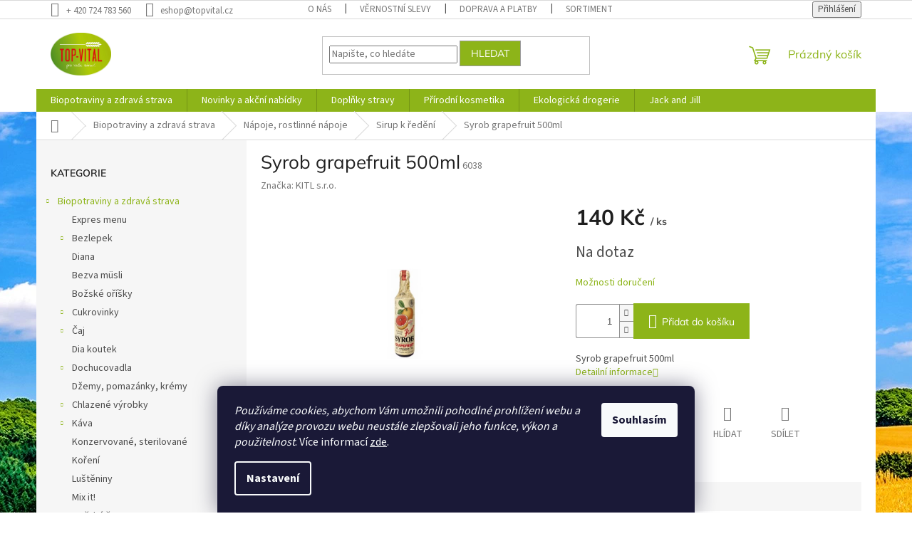

--- FILE ---
content_type: text/html; charset=utf-8
request_url: https://www.topvital.cz/syrob-grapefruit-500ml/
body_size: 27523
content:
        <!doctype html><html lang="cs" dir="ltr" class="header-background-light external-fonts-loaded"><head><meta charset="utf-8" /><meta name="viewport" content="width=device-width,initial-scale=1" /><title>Syrob grapefruit 500ml - TOP VITAL - Pro Vaše zdraví</title><link rel="preconnect" href="https://cdn.myshoptet.com" /><link rel="dns-prefetch" href="https://cdn.myshoptet.com" /><link rel="preload" href="https://cdn.myshoptet.com/prj/dist/master/cms/libs/jquery/jquery-1.11.3.min.js" as="script" /><link href="https://cdn.myshoptet.com/prj/dist/master/cms/templates/frontend_templates/shared/css/font-face/source-sans-3.css" rel="stylesheet"><link href="https://cdn.myshoptet.com/prj/dist/master/cms/templates/frontend_templates/shared/css/font-face/mulish.css" rel="stylesheet"><link href="https://cdn.myshoptet.com/prj/dist/master/shop/dist/font-shoptet-11.css.62c94c7785ff2cea73b2.css" rel="stylesheet"><script>
dataLayer = [];
dataLayer.push({'shoptet' : {
    "pageId": 2754,
    "pageType": "productDetail",
    "currency": "CZK",
    "currencyInfo": {
        "decimalSeparator": ",",
        "exchangeRate": 1,
        "priceDecimalPlaces": 2,
        "symbol": "K\u010d",
        "symbolLeft": 0,
        "thousandSeparator": " "
    },
    "language": "cs",
    "projectId": 377493,
    "product": {
        "id": 10137,
        "guid": "7c2d6500-2dea-11eb-b64a-3a5aa68a3d78",
        "hasVariants": false,
        "codes": [
            {
                "code": 6038
            }
        ],
        "code": "6038",
        "name": "Syrob grapefruit 500ml",
        "appendix": "",
        "weight": 0,
        "manufacturer": "KITL s.r.o.",
        "manufacturerGuid": "1EF53339649E61B28398DA0BA3DED3EE",
        "currentCategory": "Biopotraviny a zdrav\u00e1 strava | N\u00e1poje, rostlinn\u00e9 n\u00e1poje | Sirup k \u0159ed\u011bn\u00ed",
        "currentCategoryGuid": "7a49e08e-6466-11ec-a0e8-0cc47a6b4bcc",
        "defaultCategory": "Biopotraviny a zdrav\u00e1 strava | N\u00e1poje, rostlinn\u00e9 n\u00e1poje | Sirup k \u0159ed\u011bn\u00ed",
        "defaultCategoryGuid": "7a49e08e-6466-11ec-a0e8-0cc47a6b4bcc",
        "currency": "CZK",
        "priceWithVat": 140
    },
    "stocks": [
        {
            "id": "ext",
            "title": "Sklad",
            "isDeliveryPoint": 0,
            "visibleOnEshop": 1
        }
    ],
    "cartInfo": {
        "id": null,
        "freeShipping": false,
        "freeShippingFrom": 899,
        "leftToFreeGift": {
            "formattedPrice": "0 K\u010d",
            "priceLeft": 0
        },
        "freeGift": false,
        "leftToFreeShipping": {
            "priceLeft": 899,
            "dependOnRegion": 0,
            "formattedPrice": "899 K\u010d"
        },
        "discountCoupon": [],
        "getNoBillingShippingPrice": {
            "withoutVat": 0,
            "vat": 0,
            "withVat": 0
        },
        "cartItems": [],
        "taxMode": "ORDINARY"
    },
    "cart": [],
    "customer": {
        "priceRatio": 1,
        "priceListId": 1,
        "groupId": null,
        "registered": false,
        "mainAccount": false
    }
}});
dataLayer.push({'cookie_consent' : {
    "marketing": "denied",
    "analytics": "denied"
}});
document.addEventListener('DOMContentLoaded', function() {
    shoptet.consent.onAccept(function(agreements) {
        if (agreements.length == 0) {
            return;
        }
        dataLayer.push({
            'cookie_consent' : {
                'marketing' : (agreements.includes(shoptet.config.cookiesConsentOptPersonalisation)
                    ? 'granted' : 'denied'),
                'analytics': (agreements.includes(shoptet.config.cookiesConsentOptAnalytics)
                    ? 'granted' : 'denied')
            },
            'event': 'cookie_consent'
        });
    });
});
</script>
<meta property="og:type" content="website"><meta property="og:site_name" content="topvital.cz"><meta property="og:url" content="https://www.topvital.cz/syrob-grapefruit-500ml/"><meta property="og:title" content="Syrob grapefruit 500ml - TOP VITAL - Pro Vaše zdraví"><meta name="author" content="TOP VITAL - Pro Vaše zdraví"><meta name="web_author" content="Shoptet.cz"><meta name="dcterms.rightsHolder" content="www.topvital.cz"><meta name="robots" content="index,follow"><meta property="og:image" content="https://cdn.myshoptet.com/usr/www.topvital.cz/user/shop/big/10137_-7b36aaf52d-e5d2-44d1-ad75-13b5765034ab-7d-m.png?686daac2"><meta property="og:description" content="Syrob grapefruit 500ml. Syrob grapefruit 500ml"><meta name="description" content="Syrob grapefruit 500ml. Syrob grapefruit 500ml"><meta property="product:price:amount" content="140"><meta property="product:price:currency" content="CZK"><style>:root {--color-primary: #8DB419;--color-primary-h: 75;--color-primary-s: 76%;--color-primary-l: 40%;--color-primary-hover: #8DB419;--color-primary-hover-h: 75;--color-primary-hover-s: 76%;--color-primary-hover-l: 40%;--color-secondary: #8DB419;--color-secondary-h: 75;--color-secondary-s: 76%;--color-secondary-l: 40%;--color-secondary-hover: #9b9b9b;--color-secondary-hover-h: 0;--color-secondary-hover-s: 0%;--color-secondary-hover-l: 61%;--color-tertiary: #8DB419;--color-tertiary-h: 75;--color-tertiary-s: 76%;--color-tertiary-l: 40%;--color-tertiary-hover: #9b9b9b;--color-tertiary-hover-h: 0;--color-tertiary-hover-s: 0%;--color-tertiary-hover-l: 61%;--color-header-background: #ffffff;--template-font: "Source Sans 3";--template-headings-font: "Mulish";--header-background-url: url("[data-uri]");--cookies-notice-background: #1A1937;--cookies-notice-color: #F8FAFB;--cookies-notice-button-hover: #f5f5f5;--cookies-notice-link-hover: #27263f;--templates-update-management-preview-mode-content: "Náhled aktualizací šablony je aktivní pro váš prohlížeč."}</style>
    
    <link href="https://cdn.myshoptet.com/prj/dist/master/shop/dist/main-11.less.fcb4a42d7bd8a71b7ee2.css" rel="stylesheet" />
                <link href="https://cdn.myshoptet.com/prj/dist/master/shop/dist/mobile-header-v1-11.less.1ee105d41b5f713c21aa.css" rel="stylesheet" />
    
    <script>var shoptet = shoptet || {};</script>
    <script src="https://cdn.myshoptet.com/prj/dist/master/shop/dist/main-3g-header.js.05f199e7fd2450312de2.js"></script>
<!-- User include --><!-- api 609(257) html code header -->
<link rel="stylesheet" href="https://cdn.myshoptet.com/usr/api2.dklab.cz/user/documents/_doplnky/slider/377493/2/377493_2.css" type="text/css" /><style>
        :root {
        --dklab-slider-color-arrow: #000000;
        --dklab-slider-color-hp-dot: #A4A4A4;
        --dklab-slider-color-hp-dot-active: #644E21;
        --dklab-slider-color-l-dot: #A4A4A4;
        --dklab-slider-color-l-dot-active: #000000;
        --dklab-slider-color-c-dot: #FFFFFF;
        --dklab-slider-color-c-dot-active: #644E21;
        --dklab-slider-color-c-arrow: #644E21;
        --dklab-slider-color-d-dot: #A4A4A4;
        --dklab-slider-color-d-dot-active: #000000;

        }</style>
<!-- service 409(63) html code header -->
<style>
#filters h4{cursor:pointer;}[class~=slider-wrapper],[class~=filter-section]{padding-left:0;}#filters h4{padding-left:13.5pt;}[class~=filter-section],[class~=slider-wrapper]{padding-bottom:0 !important;}#filters h4:before{position:absolute;}#filters h4:before{left:0;}[class~=filter-section],[class~=slider-wrapper]{padding-right:0;}#filters h4{padding-bottom:9pt;}#filters h4{padding-right:13.5pt;}#filters > .slider-wrapper,[class~=slider-wrapper] > div,.filter-sections form,[class~=slider-wrapper][class~=filter-section] > div,.razeni > form{display:none;}#filters h4:before,#filters .otevreny h4:before{content:"\e911";}#filters h4{padding-top:9pt;}[class~=filter-section],[class~=slider-wrapper]{padding-top:0 !important;}[class~=filter-section]{border-top-width:0 !important;}[class~=filter-section]{border-top-style:none !important;}[class~=filter-section]{border-top-color:currentColor !important;}#filters .otevreny h4:before,#filters h4:before{font-family:shoptet;}#filters h4{position:relative;}#filters h4{margin-left:0 !important;}[class~=filter-section]{border-image:none !important;}#filters h4{margin-bottom:0 !important;}#filters h4{margin-right:0 !important;}#filters h4{margin-top:0 !important;}#filters h4{border-top-width:.0625pc;}#filters h4{border-top-style:solid;}#filters h4{border-top-color:#e0e0e0;}[class~=slider-wrapper]{max-width:none;}[class~=otevreny] form,.slider-wrapper.otevreny > div,[class~=slider-wrapper][class~=otevreny] > div,.otevreny form{display:block;}#filters h4{border-image:none;}[class~=param-filter-top]{margin-bottom:.9375pc;}[class~=otevreny] form{margin-bottom:15pt;}[class~=slider-wrapper]{color:inherit;}#filters .otevreny h4:before{-webkit-transform:rotate(180deg);}[class~=slider-wrapper],#filters h4:before{background:none;}#filters h4:before{-webkit-transform:rotate(90deg);}#filters h4:before{-moz-transform:rotate(90deg);}[class~=param-filter-top] form{display:block !important;}#filters h4:before{-o-transform:rotate(90deg);}#filters h4:before{-ms-transform:rotate(90deg);}#filters h4:before{transform:rotate(90deg);}#filters h4:before{font-size:.104166667in;}#filters .otevreny h4:before{-moz-transform:rotate(180deg);}#filters .otevreny h4:before{-o-transform:rotate(180deg);}#filters h4:before{top:36%;}#filters .otevreny h4:before{-ms-transform:rotate(180deg);}#filters h4:before{height:auto;}#filters h4:before{width:auto;}#filters .otevreny h4:before{transform:rotate(180deg);}
@media screen and (max-width: 767px) {
.param-filter-top{padding-top: 15px;}
}
#content .filters-wrapper > div:first-of-type, #footer .filters-wrapper > div:first-of-type {text-align: left;}
.template-11.one-column-body .content .filter-sections{padding-top: 15px; padding-bottom: 15px;}
</style>
<!-- service 609(257) html code header -->
<link rel="stylesheet" href="https://cdn.myshoptet.com/usr/api2.dklab.cz/user/documents/css/swiper-bundle.min.css?v=1" />
<!--
<link rel="stylesheet" href="https://cdn.myshoptet.com/usr/api.dklab.cz/user/documents/_doplnky/lightslider/dist/css/lightslider.css?v=5" />
<link rel="stylesheet" href="https://cdn.myshoptet.com/usr/api.dklab.cz/user/documents/_doplnky/sliderplus/src/style.css?v=66" type="text/css" />
<link rel="stylesheet" href="https://cdn.myshoptet.com/usr/api.dklab.cz/user/documents/_doplnky/sliderplus/src/style_fix.css?v=38" type="text/css" />
<style type="text/css">
.dklabSliderplusCarousel.dklabSliderplus-moderni-tmavy .extended-banner-link:hover, .dklabSliderplusCarousel.dklabSliderplus-moderni-svetly .extended-banner-link:hover,
.dklabSliderplusCarousel.dklabSliderplus-box-tmavy .extended-banner-link, .dklabSliderplusCarousel.dklabSliderplus-box-svetly .extended-banner-link{
  background: #8DB419;
}
</style>
-->

<!-- /User include --><link rel="shortcut icon" href="/favicon.ico" type="image/x-icon" /><link rel="canonical" href="https://www.topvital.cz/syrob-grapefruit-500ml/" /><style>/* custom background */@media (min-width: 992px) {body {background-position: top center;background-repeat: no-repeat;background-attachment: fixed;background-image: url('https://cdn.myshoptet.com/usr/www.topvital.cz/user/frontend_backgrounds/shutterstock_1717614268mala.jpg');}}</style>    <!-- Global site tag (gtag.js) - Google Analytics -->
    <script async src="https://www.googletagmanager.com/gtag/js?id=UA-74820928-1"></script>
    <script>
        
        window.dataLayer = window.dataLayer || [];
        function gtag(){dataLayer.push(arguments);}
        

                    console.debug('default consent data');

            gtag('consent', 'default', {"ad_storage":"denied","analytics_storage":"denied","ad_user_data":"denied","ad_personalization":"denied","wait_for_update":500});
            dataLayer.push({
                'event': 'default_consent'
            });
        
        gtag('js', new Date());

                gtag('config', 'UA-74820928-1', { 'groups': "UA" });
        
        
        
        
        
        
        
        
                gtag('set', 'currency', 'CZK');

        gtag('event', 'view_item', {
            "send_to": "UA",
            "items": [
                {
                    "id": "6038",
                    "name": "Syrob grapefruit 500ml",
                    "category": "Biopotraviny a zdrav\u00e1 strava \/ N\u00e1poje, rostlinn\u00e9 n\u00e1poje \/ Sirup k \u0159ed\u011bn\u00ed",
                                        "brand": "KITL s.r.o.",
                                                            "price": 125
                }
            ]
        });
        
        
        
        
        
        
        
        
        
        
        
        
        document.addEventListener('DOMContentLoaded', function() {
            if (typeof shoptet.tracking !== 'undefined') {
                for (var id in shoptet.tracking.bannersList) {
                    gtag('event', 'view_promotion', {
                        "send_to": "UA",
                        "promotions": [
                            {
                                "id": shoptet.tracking.bannersList[id].id,
                                "name": shoptet.tracking.bannersList[id].name,
                                "position": shoptet.tracking.bannersList[id].position
                            }
                        ]
                    });
                }
            }

            shoptet.consent.onAccept(function(agreements) {
                if (agreements.length !== 0) {
                    console.debug('gtag consent accept');
                    var gtagConsentPayload =  {
                        'ad_storage': agreements.includes(shoptet.config.cookiesConsentOptPersonalisation)
                            ? 'granted' : 'denied',
                        'analytics_storage': agreements.includes(shoptet.config.cookiesConsentOptAnalytics)
                            ? 'granted' : 'denied',
                                                                                                'ad_user_data': agreements.includes(shoptet.config.cookiesConsentOptPersonalisation)
                            ? 'granted' : 'denied',
                        'ad_personalization': agreements.includes(shoptet.config.cookiesConsentOptPersonalisation)
                            ? 'granted' : 'denied',
                        };
                    console.debug('update consent data', gtagConsentPayload);
                    gtag('consent', 'update', gtagConsentPayload);
                    dataLayer.push(
                        { 'event': 'update_consent' }
                    );
                }
            });
        });
    </script>
</head><body class="desktop id-2754 in-sirup-k-redeni template-11 type-product type-detail multiple-columns-body columns-1 ums_forms_redesign--off ums_a11y_category_page--on ums_discussion_rating_forms--off ums_flags_display_unification--on ums_a11y_login--on mobile-header-version-1"><noscript>
    <style>
        #header {
            padding-top: 0;
            position: relative !important;
            top: 0;
        }
        .header-navigation {
            position: relative !important;
        }
        .overall-wrapper {
            margin: 0 !important;
        }
        body:not(.ready) {
            visibility: visible !important;
        }
    </style>
    <div class="no-javascript">
        <div class="no-javascript__title">Musíte změnit nastavení vašeho prohlížeče</div>
        <div class="no-javascript__text">Podívejte se na: <a href="https://www.google.com/support/bin/answer.py?answer=23852">Jak povolit JavaScript ve vašem prohlížeči</a>.</div>
        <div class="no-javascript__text">Pokud používáte software na blokování reklam, může být nutné povolit JavaScript z této stránky.</div>
        <div class="no-javascript__text">Děkujeme.</div>
    </div>
</noscript>

        <div id="fb-root"></div>
        <script>
            window.fbAsyncInit = function() {
                FB.init({
//                    appId            : 'your-app-id',
                    autoLogAppEvents : true,
                    xfbml            : true,
                    version          : 'v19.0'
                });
            };
        </script>
        <script async defer crossorigin="anonymous" src="https://connect.facebook.net/cs_CZ/sdk.js"></script>    <div class="siteCookies siteCookies--bottom siteCookies--dark js-siteCookies" role="dialog" data-testid="cookiesPopup" data-nosnippet>
        <div class="siteCookies__form">
            <div class="siteCookies__content">
                <div class="siteCookies__text">
                    <em>Používáme cookies, abychom Vám umožnili pohodlné prohlížení webu a díky analýze provozu webu neustále zlepšovali jeho funkce, výkon a použitelnost</em>. Více informací <a href="https://377493.myshoptet.com/podminky-ochrany-osobnich-udaju/" target="\">zde</a>.
                </div>
                <p class="siteCookies__links">
                    <button class="siteCookies__link js-cookies-settings" aria-label="Nastavení cookies" data-testid="cookiesSettings">Nastavení</button>
                </p>
            </div>
            <div class="siteCookies__buttonWrap">
                                <button class="siteCookies__button js-cookiesConsentSubmit" value="all" aria-label="Přijmout cookies" data-testid="buttonCookiesAccept">Souhlasím</button>
            </div>
        </div>
        <script>
            document.addEventListener("DOMContentLoaded", () => {
                const siteCookies = document.querySelector('.js-siteCookies');
                document.addEventListener("scroll", shoptet.common.throttle(() => {
                    const st = document.documentElement.scrollTop;
                    if (st > 1) {
                        siteCookies.classList.add('siteCookies--scrolled');
                    } else {
                        siteCookies.classList.remove('siteCookies--scrolled');
                    }
                }, 100));
            });
        </script>
    </div>
<a href="#content" class="skip-link sr-only">Přejít na obsah</a><div class="overall-wrapper"><div class="user-action"><div class="container">
    <div class="user-action-in">
                    <div id="login" class="user-action-login popup-widget login-widget" role="dialog" aria-labelledby="loginHeading">
        <div class="popup-widget-inner">
                            <h2 id="loginHeading">Přihlášení k vašemu účtu</h2><div id="customerLogin"><form action="/action/Customer/Login/" method="post" id="formLoginIncluded" class="csrf-enabled formLogin" data-testid="formLogin"><input type="hidden" name="referer" value="" /><div class="form-group"><div class="input-wrapper email js-validated-element-wrapper no-label"><input type="email" name="email" class="form-control" autofocus placeholder="E-mailová adresa (např. jan@novak.cz)" data-testid="inputEmail" autocomplete="email" required /></div></div><div class="form-group"><div class="input-wrapper password js-validated-element-wrapper no-label"><input type="password" name="password" class="form-control" placeholder="Heslo" data-testid="inputPassword" autocomplete="current-password" required /><span class="no-display">Nemůžete vyplnit toto pole</span><input type="text" name="surname" value="" class="no-display" /></div></div><div class="form-group"><div class="login-wrapper"><button type="submit" class="btn btn-secondary btn-text btn-login" data-testid="buttonSubmit">Přihlásit se</button><div class="password-helper"><a href="/registrace/" data-testid="signup" rel="nofollow">Nová registrace</a><a href="/klient/zapomenute-heslo/" rel="nofollow">Zapomenuté heslo</a></div></div></div></form>
</div>                    </div>
    </div>

                            <div id="cart-widget" class="user-action-cart popup-widget cart-widget loader-wrapper" data-testid="popupCartWidget" role="dialog" aria-hidden="true">
    <div class="popup-widget-inner cart-widget-inner place-cart-here">
        <div class="loader-overlay">
            <div class="loader"></div>
        </div>
    </div>

    <div class="cart-widget-button">
        <a href="/kosik/" class="btn btn-conversion" id="continue-order-button" rel="nofollow" data-testid="buttonNextStep">Pokračovat do košíku</a>
    </div>
</div>
            </div>
</div>
</div><div class="top-navigation-bar" data-testid="topNavigationBar">

    <div class="container">

        <div class="top-navigation-contacts">
            <strong>Zákaznická podpora:</strong><a href="tel:+420724783560" class="project-phone" aria-label="Zavolat na +420724783560" data-testid="contactboxPhone"><span>+ 420 724 783 560</span></a><a href="mailto:eshop@topvital.cz" class="project-email" data-testid="contactboxEmail"><span>eshop@topvital.cz</span></a>        </div>

                            <div class="top-navigation-menu">
                <div class="top-navigation-menu-trigger"></div>
                <ul class="top-navigation-bar-menu">
                                            <li class="top-navigation-menu-item-735">
                            <a href="/o-nas/">O nás</a>
                        </li>
                                            <li class="top-navigation-menu-item-1863">
                            <a href="/vernostni-program/">Věrnostní slevy</a>
                        </li>
                                            <li class="top-navigation-menu-item-726">
                            <a href="/doprava/">Doprava  a  platby</a>
                        </li>
                                            <li class="top-navigation-menu-item-732">
                            <a href="/sortiment/">Sortiment</a>
                        </li>
                                            <li class="top-navigation-menu-item-27">
                            <a href="/jak-nakupovat/">Jak nakupovat</a>
                        </li>
                                            <li class="top-navigation-menu-item-39">
                            <a href="/obchodni-podminky/">Obchodní podmínky</a>
                        </li>
                                            <li class="top-navigation-menu-item-691">
                            <a href="/podminky-ochrany-osobnich-udaju/">Podmínky ochrany os. údajů </a>
                        </li>
                                            <li class="top-navigation-menu-item-738">
                            <a href="/dodavatele/">Dodavatelé</a>
                        </li>
                                            <li class="top-navigation-menu-item-29">
                            <a href="/kontakty/">Kontakty</a>
                        </li>
                                    </ul>
                <ul class="top-navigation-bar-menu-helper"></ul>
            </div>
        
        <div class="top-navigation-tools">
            <div class="responsive-tools">
                <a href="#" class="toggle-window" data-target="search" aria-label="Hledat" data-testid="linkSearchIcon"></a>
                                                            <a href="#" class="toggle-window" data-target="login"></a>
                                                    <a href="#" class="toggle-window" data-target="navigation" aria-label="Menu" data-testid="hamburgerMenu"></a>
            </div>
                        <button class="top-nav-button top-nav-button-login toggle-window" type="button" data-target="login" aria-haspopup="dialog" aria-controls="login" aria-expanded="false" data-testid="signin"><span>Přihlášení</span></button>        </div>

    </div>

</div>
<header id="header"><div class="container navigation-wrapper">
    <div class="header-top">
        <div class="site-name-wrapper">
            <div class="site-name"><a href="/" data-testid="linkWebsiteLogo"><img src="https://cdn.myshoptet.com/usr/www.topvital.cz/user/logos/logo1-2.jpg" alt="TOP VITAL - Pro Vaše zdraví" fetchpriority="low" /></a></div>        </div>
        <div class="search" itemscope itemtype="https://schema.org/WebSite">
            <meta itemprop="headline" content="Sirup k ředění"/><meta itemprop="url" content="https://www.topvital.cz"/><meta itemprop="text" content="Syrob grapefruit 500ml. Syrob grapefruit 500ml"/>            <form action="/action/ProductSearch/prepareString/" method="post"
    id="formSearchForm" class="search-form compact-form js-search-main"
    itemprop="potentialAction" itemscope itemtype="https://schema.org/SearchAction" data-testid="searchForm">
    <fieldset>
        <meta itemprop="target"
            content="https://www.topvital.cz/vyhledavani/?string={string}"/>
        <input type="hidden" name="language" value="cs"/>
        
            
<input
    type="search"
    name="string"
        class="query-input form-control search-input js-search-input"
    placeholder="Napište, co hledáte"
    autocomplete="off"
    required
    itemprop="query-input"
    aria-label="Vyhledávání"
    data-testid="searchInput"
>
            <button type="submit" class="btn btn-default" data-testid="searchBtn">Hledat</button>
        
    </fieldset>
</form>
        </div>
        <div class="navigation-buttons">
                
    <a href="/kosik/" class="btn btn-icon toggle-window cart-count" data-target="cart" data-hover="true" data-redirect="true" data-testid="headerCart" rel="nofollow" aria-haspopup="dialog" aria-expanded="false" aria-controls="cart-widget">
        
                <span class="sr-only">Nákupní košík</span>
        
            <span class="cart-price visible-lg-inline-block" data-testid="headerCartPrice">
                                    Prázdný košík                            </span>
        
    
            </a>
        </div>
    </div>
    <nav id="navigation" aria-label="Hlavní menu" data-collapsible="true"><div class="navigation-in menu"><ul class="menu-level-1" role="menubar" data-testid="headerMenuItems"><li class="menu-item-2589 ext" role="none"><a href="/biopotraviny-a-zdrava-strava/" data-testid="headerMenuItem" role="menuitem" aria-haspopup="true" aria-expanded="false"><b>Biopotraviny a zdravá strava</b><span class="submenu-arrow"></span></a><ul class="menu-level-2" aria-label="Biopotraviny a zdravá strava" tabindex="-1" role="menu"><li class="menu-item-2958" role="none"><a href="/expres-menu/" class="menu-image" data-testid="headerMenuItem" tabindex="-1" aria-hidden="true"><img src="data:image/svg+xml,%3Csvg%20width%3D%22140%22%20height%3D%22100%22%20xmlns%3D%22http%3A%2F%2Fwww.w3.org%2F2000%2Fsvg%22%3E%3C%2Fsvg%3E" alt="" aria-hidden="true" width="140" height="100"  data-src="https://cdn.myshoptet.com/prj/dist/master/cms/templates/frontend_templates/00/img/folder.svg" fetchpriority="low" /></a><div><a href="/expres-menu/" data-testid="headerMenuItem" role="menuitem"><span>Expres menu</span></a>
                        </div></li><li class="menu-item-2688 has-third-level" role="none"><a href="/bezlepek/" class="menu-image" data-testid="headerMenuItem" tabindex="-1" aria-hidden="true"><img src="data:image/svg+xml,%3Csvg%20width%3D%22140%22%20height%3D%22100%22%20xmlns%3D%22http%3A%2F%2Fwww.w3.org%2F2000%2Fsvg%22%3E%3C%2Fsvg%3E" alt="" aria-hidden="true" width="140" height="100"  data-src="https://cdn.myshoptet.com/usr/www.topvital.cz/user/categories/thumb/bezlepek.jpg" fetchpriority="low" /></a><div><a href="/bezlepek/" data-testid="headerMenuItem" role="menuitem"><span>Bezlepek</span></a>
                                                    <ul class="menu-level-3" role="menu">
                                                                    <li class="menu-item-2691" role="none">
                                        <a href="/kase/" data-testid="headerMenuItem" role="menuitem">
                                            Kaše</a>,                                    </li>
                                                                    <li class="menu-item-2697" role="none">
                                        <a href="/mouky--smesi-a-prisady-k-peceni/" data-testid="headerMenuItem" role="menuitem">
                                            Mouky, směsi a přísady k pečení</a>,                                    </li>
                                                                    <li class="menu-item-2901" role="none">
                                        <a href="/pecivo-trvanlive/" data-testid="headerMenuItem" role="menuitem">
                                            Pečivo trvanlivé</a>,                                    </li>
                                                                    <li class="menu-item-2805" role="none">
                                        <a href="/sladkosti/" data-testid="headerMenuItem" role="menuitem">
                                            Sladkosti</a>,                                    </li>
                                                                    <li class="menu-item-2916" role="none">
                                        <a href="/slane-3/" data-testid="headerMenuItem" role="menuitem">
                                            Slané</a>,                                    </li>
                                                                    <li class="menu-item-2724" role="none">
                                        <a href="/testoviny--strouhanky-vlocky/" data-testid="headerMenuItem" role="menuitem">
                                            Těstoviny, strouhánky,vločky</a>                                    </li>
                                                            </ul>
                        </div></li><li class="menu-item-2946" role="none"><a href="/diana/" class="menu-image" data-testid="headerMenuItem" tabindex="-1" aria-hidden="true"><img src="data:image/svg+xml,%3Csvg%20width%3D%22140%22%20height%3D%22100%22%20xmlns%3D%22http%3A%2F%2Fwww.w3.org%2F2000%2Fsvg%22%3E%3C%2Fsvg%3E" alt="" aria-hidden="true" width="140" height="100"  data-src="https://cdn.myshoptet.com/usr/www.topvital.cz/user/categories/thumb/diana.png" fetchpriority="low" /></a><div><a href="/diana/" data-testid="headerMenuItem" role="menuitem"><span>Diana</span></a>
                        </div></li><li class="menu-item-2919" role="none"><a href="/bezva-musli/" class="menu-image" data-testid="headerMenuItem" tabindex="-1" aria-hidden="true"><img src="data:image/svg+xml,%3Csvg%20width%3D%22140%22%20height%3D%22100%22%20xmlns%3D%22http%3A%2F%2Fwww.w3.org%2F2000%2Fsvg%22%3E%3C%2Fsvg%3E" alt="" aria-hidden="true" width="140" height="100"  data-src="https://cdn.myshoptet.com/usr/www.topvital.cz/user/categories/thumb/bezva_musli.jpg" fetchpriority="low" /></a><div><a href="/bezva-musli/" data-testid="headerMenuItem" role="menuitem"><span>Bezva müsli</span></a>
                        </div></li><li class="menu-item-2931" role="none"><a href="/bozske-orisky/" class="menu-image" data-testid="headerMenuItem" tabindex="-1" aria-hidden="true"><img src="data:image/svg+xml,%3Csvg%20width%3D%22140%22%20height%3D%22100%22%20xmlns%3D%22http%3A%2F%2Fwww.w3.org%2F2000%2Fsvg%22%3E%3C%2Fsvg%3E" alt="" aria-hidden="true" width="140" height="100"  data-src="https://cdn.myshoptet.com/usr/www.topvital.cz/user/categories/thumb/bo__sk___o______ky.jpg" fetchpriority="low" /></a><div><a href="/bozske-orisky/" data-testid="headerMenuItem" role="menuitem"><span>Božské oříšky</span></a>
                        </div></li><li class="menu-item-2631 has-third-level" role="none"><a href="/cukrovinky/" class="menu-image" data-testid="headerMenuItem" tabindex="-1" aria-hidden="true"><img src="data:image/svg+xml,%3Csvg%20width%3D%22140%22%20height%3D%22100%22%20xmlns%3D%22http%3A%2F%2Fwww.w3.org%2F2000%2Fsvg%22%3E%3C%2Fsvg%3E" alt="" aria-hidden="true" width="140" height="100"  data-src="https://cdn.myshoptet.com/usr/www.topvital.cz/user/categories/thumb/cukrovinky.jpg" fetchpriority="low" /></a><div><a href="/cukrovinky/" data-testid="headerMenuItem" role="menuitem"><span>Cukrovinky</span></a>
                                                    <ul class="menu-level-3" role="menu">
                                                                    <li class="menu-item-2634" role="none">
                                        <a href="/cokolady--tycinky/" data-testid="headerMenuItem" role="menuitem">
                                            Čokolády, tyčinky</a>,                                    </li>
                                                                    <li class="menu-item-2763" role="none">
                                        <a href="/krupky/" data-testid="headerMenuItem" role="menuitem">
                                            Křupky</a>,                                    </li>
                                                                    <li class="menu-item-2907" role="none">
                                        <a href="/perniky/" data-testid="headerMenuItem" role="menuitem">
                                            Perníky</a>,                                    </li>
                                                                    <li class="menu-item-2808" role="none">
                                        <a href="/sladke/" data-testid="headerMenuItem" role="menuitem">
                                            Sladké</a>,                                    </li>
                                                                    <li class="menu-item-2685" role="none">
                                        <a href="/slane/" data-testid="headerMenuItem" role="menuitem">
                                            Slané</a>                                    </li>
                                                            </ul>
                        </div></li><li class="menu-item-2592 has-third-level" role="none"><a href="/caj/" class="menu-image" data-testid="headerMenuItem" tabindex="-1" aria-hidden="true"><img src="data:image/svg+xml,%3Csvg%20width%3D%22140%22%20height%3D%22100%22%20xmlns%3D%22http%3A%2F%2Fwww.w3.org%2F2000%2Fsvg%22%3E%3C%2Fsvg%3E" alt="" aria-hidden="true" width="140" height="100"  data-src="https://cdn.myshoptet.com/usr/www.topvital.cz/user/categories/thumb/__aj.jpg" fetchpriority="low" /></a><div><a href="/caj/" data-testid="headerMenuItem" role="menuitem"><span>Čaj</span></a>
                                                    <ul class="menu-level-3" role="menu">
                                                                    <li class="menu-item-2892" role="none">
                                        <a href="/pecene/" data-testid="headerMenuItem" role="menuitem">
                                            Pečené</a>,                                    </li>
                                                                    <li class="menu-item-2787" role="none">
                                        <a href="/porcovane/" data-testid="headerMenuItem" role="menuitem">
                                            Porcované</a>,                                    </li>
                                                                    <li class="menu-item-2841" role="none">
                                        <a href="/sypane/" data-testid="headerMenuItem" role="menuitem">
                                            Sypané</a>,                                    </li>
                                                                    <li class="menu-item-2595" role="none">
                                        <a href="/sypane-vazene/" data-testid="headerMenuItem" role="menuitem">
                                            Sypané - vážené</a>                                    </li>
                                                            </ul>
                        </div></li><li class="menu-item-2736" role="none"><a href="/dia-koutek/" class="menu-image" data-testid="headerMenuItem" tabindex="-1" aria-hidden="true"><img src="data:image/svg+xml,%3Csvg%20width%3D%22140%22%20height%3D%22100%22%20xmlns%3D%22http%3A%2F%2Fwww.w3.org%2F2000%2Fsvg%22%3E%3C%2Fsvg%3E" alt="" aria-hidden="true" width="140" height="100"  data-src="https://cdn.myshoptet.com/usr/www.topvital.cz/user/categories/thumb/dia.jpg" fetchpriority="low" /></a><div><a href="/dia-koutek/" data-testid="headerMenuItem" role="menuitem"><span>Dia koutek</span></a>
                        </div></li><li class="menu-item-2676 has-third-level" role="none"><a href="/dochucovadla/" class="menu-image" data-testid="headerMenuItem" tabindex="-1" aria-hidden="true"><img src="data:image/svg+xml,%3Csvg%20width%3D%22140%22%20height%3D%22100%22%20xmlns%3D%22http%3A%2F%2Fwww.w3.org%2F2000%2Fsvg%22%3E%3C%2Fsvg%3E" alt="" aria-hidden="true" width="140" height="100"  data-src="https://cdn.myshoptet.com/usr/www.topvital.cz/user/categories/thumb/dochucovadla.jpg" fetchpriority="low" /></a><div><a href="/dochucovadla/" data-testid="headerMenuItem" role="menuitem"><span>Dochucovadla</span></a>
                                                    <ul class="menu-level-3" role="menu">
                                                                    <li class="menu-item-2871" role="none">
                                        <a href="/bujony--pesta/" data-testid="headerMenuItem" role="menuitem">
                                            Bujony, pesta</a>,                                    </li>
                                                                    <li class="menu-item-2700" role="none">
                                        <a href="/drozdi--hraska--prasek--ztuzovace/" data-testid="headerMenuItem" role="menuitem">
                                            Droždí, hraška, prášek, ztužovače</a>,                                    </li>
                                                                    <li class="menu-item-2838" role="none">
                                        <a href="/horcice/" data-testid="headerMenuItem" role="menuitem">
                                            Hořčice</a>,                                    </li>
                                                                    <li class="menu-item-2679" role="none">
                                        <a href="/miso--umeboshi--susene/" data-testid="headerMenuItem" role="menuitem">
                                            Miso, umeboshi, sušené</a>,                                    </li>
                                                                    <li class="menu-item-2721" role="none">
                                        <a href="/octy--balsamico/" data-testid="headerMenuItem" role="menuitem">
                                            Octy, balsamico</a>,                                    </li>
                                                                    <li class="menu-item-2739" role="none">
                                        <a href="/omacky--kecupy/" data-testid="headerMenuItem" role="menuitem">
                                            Omáčky, kečupy</a>,                                    </li>
                                                                    <li class="menu-item-2706" role="none">
                                        <a href="/sul/" data-testid="headerMenuItem" role="menuitem">
                                            Sůl</a>                                    </li>
                                                            </ul>
                        </div></li><li class="menu-item-2811" role="none"><a href="/dzemy--pomazanky--kremy/" class="menu-image" data-testid="headerMenuItem" tabindex="-1" aria-hidden="true"><img src="data:image/svg+xml,%3Csvg%20width%3D%22140%22%20height%3D%22100%22%20xmlns%3D%22http%3A%2F%2Fwww.w3.org%2F2000%2Fsvg%22%3E%3C%2Fsvg%3E" alt="" aria-hidden="true" width="140" height="100"  data-src="https://cdn.myshoptet.com/usr/www.topvital.cz/user/categories/thumb/d__emy__pomaz__nky__kr__my.jpg" fetchpriority="low" /></a><div><a href="/dzemy--pomazanky--kremy/" data-testid="headerMenuItem" role="menuitem"><span>Džemy, pomazánky, krémy</span></a>
                        </div></li><li class="menu-item-2637 has-third-level" role="none"><a href="/chlazene-vyrobky/" class="menu-image" data-testid="headerMenuItem" tabindex="-1" aria-hidden="true"><img src="data:image/svg+xml,%3Csvg%20width%3D%22140%22%20height%3D%22100%22%20xmlns%3D%22http%3A%2F%2Fwww.w3.org%2F2000%2Fsvg%22%3E%3C%2Fsvg%3E" alt="" aria-hidden="true" width="140" height="100"  data-src="https://cdn.myshoptet.com/usr/www.topvital.cz/user/categories/thumb/chlazen___v__robky.jpg" fetchpriority="low" /></a><div><a href="/chlazene-vyrobky/" data-testid="headerMenuItem" role="menuitem"><span>Chlazené výrobky</span></a>
                                                    <ul class="menu-level-3" role="menu">
                                                                    <li class="menu-item-2778" role="none">
                                        <a href="/maso/" data-testid="headerMenuItem" role="menuitem">
                                            Maso</a>,                                    </li>
                                                                    <li class="menu-item-2640" role="none">
                                        <a href="/rostlinne/" data-testid="headerMenuItem" role="menuitem">
                                            Rostlinné</a>,                                    </li>
                                                                    <li class="menu-item-2790" role="none">
                                        <a href="/margariny/" data-testid="headerMenuItem" role="menuitem">
                                            Margaríny</a>,                                    </li>
                                                                    <li class="menu-item-2910" role="none">
                                        <a href="/vejce--listove-testo/" data-testid="headerMenuItem" role="menuitem">
                                            Vejce, listové těsto</a>,                                    </li>
                                                                    <li class="menu-item-2823" role="none">
                                        <a href="/z-koziho-a-ovciho-mleka/" data-testid="headerMenuItem" role="menuitem">
                                            Z kozího a ovčího mléka</a>,                                    </li>
                                                                    <li class="menu-item-2772" role="none">
                                        <a href="/z-kravskeho-mleka/" data-testid="headerMenuItem" role="menuitem">
                                            Z kravského mléka</a>                                    </li>
                                                            </ul>
                        </div></li><li class="menu-item-2796 has-third-level" role="none"><a href="/kava/" class="menu-image" data-testid="headerMenuItem" tabindex="-1" aria-hidden="true"><img src="data:image/svg+xml,%3Csvg%20width%3D%22140%22%20height%3D%22100%22%20xmlns%3D%22http%3A%2F%2Fwww.w3.org%2F2000%2Fsvg%22%3E%3C%2Fsvg%3E" alt="" aria-hidden="true" width="140" height="100"  data-src="https://cdn.myshoptet.com/usr/www.topvital.cz/user/categories/thumb/k__va.jpg" fetchpriority="low" /></a><div><a href="/kava/" data-testid="headerMenuItem" role="menuitem"><span>Káva</span></a>
                                                    <ul class="menu-level-3" role="menu">
                                                                    <li class="menu-item-2802" role="none">
                                        <a href="/kava-2/" data-testid="headerMenuItem" role="menuitem">
                                            Káva</a>,                                    </li>
                                                                    <li class="menu-item-2799" role="none">
                                        <a href="/kavoviny/" data-testid="headerMenuItem" role="menuitem">
                                            Kávoviny</a>                                    </li>
                                                            </ul>
                        </div></li><li class="menu-item-2733" role="none"><a href="/konzervovane--sterilovane/" class="menu-image" data-testid="headerMenuItem" tabindex="-1" aria-hidden="true"><img src="data:image/svg+xml,%3Csvg%20width%3D%22140%22%20height%3D%22100%22%20xmlns%3D%22http%3A%2F%2Fwww.w3.org%2F2000%2Fsvg%22%3E%3C%2Fsvg%3E" alt="" aria-hidden="true" width="140" height="100"  data-src="https://cdn.myshoptet.com/usr/www.topvital.cz/user/categories/thumb/konzervovan____sterilovan__.jpg" fetchpriority="low" /></a><div><a href="/konzervovane--sterilovane/" data-testid="headerMenuItem" role="menuitem"><span>Konzervované, sterilované</span></a>
                        </div></li><li class="menu-item-2628" role="none"><a href="/koreni/" class="menu-image" data-testid="headerMenuItem" tabindex="-1" aria-hidden="true"><img src="data:image/svg+xml,%3Csvg%20width%3D%22140%22%20height%3D%22100%22%20xmlns%3D%22http%3A%2F%2Fwww.w3.org%2F2000%2Fsvg%22%3E%3C%2Fsvg%3E" alt="" aria-hidden="true" width="140" height="100"  data-src="https://cdn.myshoptet.com/usr/www.topvital.cz/user/categories/thumb/ko__en__.jpg" fetchpriority="low" /></a><div><a href="/koreni/" data-testid="headerMenuItem" role="menuitem"><span>Koření</span></a>
                        </div></li><li class="menu-item-2652" role="none"><a href="/lusteniny/" class="menu-image" data-testid="headerMenuItem" tabindex="-1" aria-hidden="true"><img src="data:image/svg+xml,%3Csvg%20width%3D%22140%22%20height%3D%22100%22%20xmlns%3D%22http%3A%2F%2Fwww.w3.org%2F2000%2Fsvg%22%3E%3C%2Fsvg%3E" alt="" aria-hidden="true" width="140" height="100"  data-src="https://cdn.myshoptet.com/usr/www.topvital.cz/user/categories/thumb/lu__t__niny.jpg" fetchpriority="low" /></a><div><a href="/lusteniny/" data-testid="headerMenuItem" role="menuitem"><span>Luštěniny</span></a>
                        </div></li><li class="menu-item-2913" role="none"><a href="/mix-it/" class="menu-image" data-testid="headerMenuItem" tabindex="-1" aria-hidden="true"><img src="data:image/svg+xml,%3Csvg%20width%3D%22140%22%20height%3D%22100%22%20xmlns%3D%22http%3A%2F%2Fwww.w3.org%2F2000%2Fsvg%22%3E%3C%2Fsvg%3E" alt="" aria-hidden="true" width="140" height="100"  data-src="https://cdn.myshoptet.com/usr/www.topvital.cz/user/categories/thumb/mix-it.jpg" fetchpriority="low" /></a><div><a href="/mix-it/" data-testid="headerMenuItem" role="menuitem"><span>Mix it!</span></a>
                        </div></li><li class="menu-item-2865" role="none"><a href="/morske-rasy/" class="menu-image" data-testid="headerMenuItem" tabindex="-1" aria-hidden="true"><img src="data:image/svg+xml,%3Csvg%20width%3D%22140%22%20height%3D%22100%22%20xmlns%3D%22http%3A%2F%2Fwww.w3.org%2F2000%2Fsvg%22%3E%3C%2Fsvg%3E" alt="" aria-hidden="true" width="140" height="100"  data-src="https://cdn.myshoptet.com/usr/www.topvital.cz/user/categories/thumb/mo__sk_____asy.jpg" fetchpriority="low" /></a><div><a href="/morske-rasy/" data-testid="headerMenuItem" role="menuitem"><span>Mořské řasy</span></a>
                        </div></li><li class="menu-item-2928" role="none"><a href="/mrazene/" class="menu-image" data-testid="headerMenuItem" tabindex="-1" aria-hidden="true"><img src="data:image/svg+xml,%3Csvg%20width%3D%22140%22%20height%3D%22100%22%20xmlns%3D%22http%3A%2F%2Fwww.w3.org%2F2000%2Fsvg%22%3E%3C%2Fsvg%3E" alt="" aria-hidden="true" width="140" height="100"  data-src="https://cdn.myshoptet.com/usr/www.topvital.cz/user/categories/thumb/mra__en__.png" fetchpriority="low" /></a><div><a href="/mrazene/" data-testid="headerMenuItem" role="menuitem"><span>Mražené</span></a>
                        </div></li><li class="menu-item-2748 has-third-level" role="none"><a href="/napoje--rostlinne-napoje/" class="menu-image" data-testid="headerMenuItem" tabindex="-1" aria-hidden="true"><img src="data:image/svg+xml,%3Csvg%20width%3D%22140%22%20height%3D%22100%22%20xmlns%3D%22http%3A%2F%2Fwww.w3.org%2F2000%2Fsvg%22%3E%3C%2Fsvg%3E" alt="" aria-hidden="true" width="140" height="100"  data-src="https://cdn.myshoptet.com/usr/www.topvital.cz/user/categories/thumb/n__poje__rostlinn___n__poje.jpg" fetchpriority="low" /></a><div><a href="/napoje--rostlinne-napoje/" data-testid="headerMenuItem" role="menuitem"><span>Nápoje, rostlinné nápoje</span></a>
                                                    <ul class="menu-level-3" role="menu">
                                                                    <li class="menu-item-2895" role="none">
                                        <a href="/alkoholicke-napoje/" data-testid="headerMenuItem" role="menuitem">
                                            Alkoholické nápoje</a>,                                    </li>
                                                                    <li class="menu-item-2868" role="none">
                                        <a href="/kombucha/" data-testid="headerMenuItem" role="menuitem">
                                            Kombucha</a>,                                    </li>
                                                                    <li class="menu-item-2751" role="none">
                                        <a href="/limonady--caje/" data-testid="headerMenuItem" role="menuitem">
                                            Limonády, čaje</a>,                                    </li>
                                                                    <li class="menu-item-2844" role="none">
                                        <a href="/napoj-suseny/" data-testid="headerMenuItem" role="menuitem">
                                            Nápoj sušený</a>,                                    </li>
                                                                    <li class="menu-item-2757" role="none">
                                        <a href="/ostatni-napoje/" data-testid="headerMenuItem" role="menuitem">
                                            Ostatní nápoje</a>,                                    </li>
                                                                    <li class="menu-item-2766" role="none">
                                        <a href="/rostlinne-napoje--smetany/" data-testid="headerMenuItem" role="menuitem">
                                            Rostlinné nápoje, smetany</a>,                                    </li>
                                                                    <li class="menu-item-2754" role="none">
                                        <a href="/sirup-k-redeni/" class="active" data-testid="headerMenuItem" role="menuitem">
                                            Sirup k ředění</a>,                                    </li>
                                                                    <li class="menu-item-2760" role="none">
                                        <a href="/stavy--mosty/" data-testid="headerMenuItem" role="menuitem">
                                            Šťávy, mošty</a>,                                    </li>
                                                                    <li class="menu-item-2898" role="none">
                                        <a href="/ovocnak/" data-testid="headerMenuItem" role="menuitem">
                                            Ovocňák</a>                                    </li>
                                                            </ul>
                        </div></li><li class="menu-item-2646 has-third-level" role="none"><a href="/obiloviny/" class="menu-image" data-testid="headerMenuItem" tabindex="-1" aria-hidden="true"><img src="data:image/svg+xml,%3Csvg%20width%3D%22140%22%20height%3D%22100%22%20xmlns%3D%22http%3A%2F%2Fwww.w3.org%2F2000%2Fsvg%22%3E%3C%2Fsvg%3E" alt="" aria-hidden="true" width="140" height="100"  data-src="https://cdn.myshoptet.com/usr/www.topvital.cz/user/categories/thumb/obiloviny.jpg" fetchpriority="low" /></a><div><a href="/obiloviny/" data-testid="headerMenuItem" role="menuitem"><span>Obiloviny</span></a>
                                                    <ul class="menu-level-3" role="menu">
                                                                    <li class="menu-item-2952" role="none">
                                        <a href="/musli/" data-testid="headerMenuItem" role="menuitem">
                                            Müsli</a>,                                    </li>
                                                                    <li class="menu-item-2962" role="none">
                                        <a href="/pecivo-2/" data-testid="headerMenuItem" role="menuitem">
                                            Pečivo</a>,                                    </li>
                                                                    <li class="menu-item-2814" role="none">
                                        <a href="/bulgur/" data-testid="headerMenuItem" role="menuitem">
                                            Bulgur</a>,                                    </li>
                                                                    <li class="menu-item-2703" role="none">
                                        <a href="/kase-2/" data-testid="headerMenuItem" role="menuitem">
                                            Kaše</a>,                                    </li>
                                                                    <li class="menu-item-2682" role="none">
                                        <a href="/kuskus/" data-testid="headerMenuItem" role="menuitem">
                                            Kuskus</a>,                                    </li>
                                                                    <li class="menu-item-2742" role="none">
                                        <a href="/mouky/" data-testid="headerMenuItem" role="menuitem">
                                            Mouky</a>,                                    </li>
                                                                    <li class="menu-item-2664" role="none">
                                        <a href="/nezpracovane-obiloviny/" data-testid="headerMenuItem" role="menuitem">
                                            Nezpracované obiloviny</a>,                                    </li>
                                                                    <li class="menu-item-2859" role="none">
                                        <a href="/otruby--klicky--lupinky/" data-testid="headerMenuItem" role="menuitem">
                                            Otruby, klíčky, lupínky</a>,                                    </li>
                                                                    <li class="menu-item-2718" role="none">
                                        <a href="/ryze/" data-testid="headerMenuItem" role="menuitem">
                                            Rýže</a>,                                    </li>
                                                                    <li class="menu-item-2649" role="none">
                                        <a href="/testoviny/" data-testid="headerMenuItem" role="menuitem">
                                            Těstoviny</a>,                                    </li>
                                                                    <li class="menu-item-2667" role="none">
                                        <a href="/vlocky/" data-testid="headerMenuItem" role="menuitem">
                                            Vločky</a>                                    </li>
                                                            </ul>
                        </div></li><li class="menu-item-2784" role="none"><a href="/oleje/" class="menu-image" data-testid="headerMenuItem" tabindex="-1" aria-hidden="true"><img src="data:image/svg+xml,%3Csvg%20width%3D%22140%22%20height%3D%22100%22%20xmlns%3D%22http%3A%2F%2Fwww.w3.org%2F2000%2Fsvg%22%3E%3C%2Fsvg%3E" alt="" aria-hidden="true" width="140" height="100"  data-src="https://cdn.myshoptet.com/usr/www.topvital.cz/user/categories/thumb/oleje.jpg" fetchpriority="low" /></a><div><a href="/oleje/" data-testid="headerMenuItem" role="menuitem"><span>Oleje</span></a>
                        </div></li><li class="menu-item-2670 has-third-level" role="none"><a href="/orechy--seminka--jadra--susene-2/" class="menu-image" data-testid="headerMenuItem" tabindex="-1" aria-hidden="true"><img src="data:image/svg+xml,%3Csvg%20width%3D%22140%22%20height%3D%22100%22%20xmlns%3D%22http%3A%2F%2Fwww.w3.org%2F2000%2Fsvg%22%3E%3C%2Fsvg%3E" alt="" aria-hidden="true" width="140" height="100"  data-src="https://cdn.myshoptet.com/usr/www.topvital.cz/user/categories/thumb/o__echy__sem__nka__j__dra__su__en__.jpg" fetchpriority="low" /></a><div><a href="/orechy--seminka--jadra--susene-2/" data-testid="headerMenuItem" role="menuitem"><span>Ořechy, semínka, jádra, sušené</span></a>
                                                    <ul class="menu-level-3" role="menu">
                                                                    <li class="menu-item-2673" role="none">
                                        <a href="/susene-2/" data-testid="headerMenuItem" role="menuitem">
                                            Sušené</a>                                    </li>
                                                            </ul>
                        </div></li><li class="menu-item-2661" role="none"><a href="/ostatni/" class="menu-image" data-testid="headerMenuItem" tabindex="-1" aria-hidden="true"><img src="data:image/svg+xml,%3Csvg%20width%3D%22140%22%20height%3D%22100%22%20xmlns%3D%22http%3A%2F%2Fwww.w3.org%2F2000%2Fsvg%22%3E%3C%2Fsvg%3E" alt="" aria-hidden="true" width="140" height="100"  data-src="https://cdn.myshoptet.com/usr/www.topvital.cz/user/categories/thumb/ostatn__.jpg" fetchpriority="low" /></a><div><a href="/ostatni/" data-testid="headerMenuItem" role="menuitem"><span>Ostatní</span></a>
                        </div></li><li class="menu-item-2883" role="none"><a href="/ovoce-a-zelenina/" class="menu-image" data-testid="headerMenuItem" tabindex="-1" aria-hidden="true"><img src="data:image/svg+xml,%3Csvg%20width%3D%22140%22%20height%3D%22100%22%20xmlns%3D%22http%3A%2F%2Fwww.w3.org%2F2000%2Fsvg%22%3E%3C%2Fsvg%3E" alt="" aria-hidden="true" width="140" height="100"  data-src="https://cdn.myshoptet.com/usr/www.topvital.cz/user/categories/thumb/ovoce_a_zelenina.jpg" fetchpriority="low" /></a><div><a href="/ovoce-a-zelenina/" data-testid="headerMenuItem" role="menuitem"><span>Ovoce a zelenina</span></a>
                        </div></li><li class="menu-item-2709 has-third-level" role="none"><a href="/pecivo/" class="menu-image" data-testid="headerMenuItem" tabindex="-1" aria-hidden="true"><img src="data:image/svg+xml,%3Csvg%20width%3D%22140%22%20height%3D%22100%22%20xmlns%3D%22http%3A%2F%2Fwww.w3.org%2F2000%2Fsvg%22%3E%3C%2Fsvg%3E" alt="" aria-hidden="true" width="140" height="100"  data-src="https://cdn.myshoptet.com/usr/www.topvital.cz/user/categories/thumb/pe__ivo.jpg" fetchpriority="low" /></a><div><a href="/pecivo/" data-testid="headerMenuItem" role="menuitem"><span>Pečivo</span></a>
                                                    <ul class="menu-level-3" role="menu">
                                                                    <li class="menu-item-2877" role="none">
                                        <a href="/bezlepkove/" data-testid="headerMenuItem" role="menuitem">
                                            Bezlepkové</a>,                                    </li>
                                                                    <li class="menu-item-2874" role="none">
                                        <a href="/drobne-pecivo--rohliky/" data-testid="headerMenuItem" role="menuitem">
                                            Drobné pečivo, rohlíky</a>,                                    </li>
                                                                    <li class="menu-item-2712" role="none">
                                        <a href="/chleb/" data-testid="headerMenuItem" role="menuitem">
                                            Chléb</a>,                                    </li>
                                                                    <li class="menu-item-2886" role="none">
                                        <a href="/jemne/" data-testid="headerMenuItem" role="menuitem">
                                            Jemné</a>,                                    </li>
                                                                    <li class="menu-item-2715" role="none">
                                        <a href="/knackebroty--chlebicky/" data-testid="headerMenuItem" role="menuitem">
                                            Knackebroty, chlebíčky</a>,                                    </li>
                                                                    <li class="menu-item-2889" role="none">
                                        <a href="/slane-2/" data-testid="headerMenuItem" role="menuitem">
                                            Slané</a>                                    </li>
                                                            </ul>
                        </div></li><li class="menu-item-2727 has-third-level" role="none"><a href="/sladidla/" class="menu-image" data-testid="headerMenuItem" tabindex="-1" aria-hidden="true"><img src="data:image/svg+xml,%3Csvg%20width%3D%22140%22%20height%3D%22100%22%20xmlns%3D%22http%3A%2F%2Fwww.w3.org%2F2000%2Fsvg%22%3E%3C%2Fsvg%3E" alt="" aria-hidden="true" width="140" height="100"  data-src="https://cdn.myshoptet.com/usr/www.topvital.cz/user/categories/thumb/sladidla.jpg" fetchpriority="low" /></a><div><a href="/sladidla/" data-testid="headerMenuItem" role="menuitem"><span>Sladidla</span></a>
                                                    <ul class="menu-level-3" role="menu">
                                                                    <li class="menu-item-2745" role="none">
                                        <a href="/cukr/" data-testid="headerMenuItem" role="menuitem">
                                            Cukr</a>,                                    </li>
                                                                    <li class="menu-item-2826" role="none">
                                        <a href="/kakao/" data-testid="headerMenuItem" role="menuitem">
                                            Kakao</a>,                                    </li>
                                                                    <li class="menu-item-2730" role="none">
                                        <a href="/sirupy/" data-testid="headerMenuItem" role="menuitem">
                                            Sirupy</a>,                                    </li>
                                                                    <li class="menu-item-2937" role="none">
                                        <a href="/med/" data-testid="headerMenuItem" role="menuitem">
                                            Med</a>                                    </li>
                                                            </ul>
                        </div></li><li class="menu-item-2694" role="none"><a href="/suche-polotovary-a-smesi/" class="menu-image" data-testid="headerMenuItem" tabindex="-1" aria-hidden="true"><img src="data:image/svg+xml,%3Csvg%20width%3D%22140%22%20height%3D%22100%22%20xmlns%3D%22http%3A%2F%2Fwww.w3.org%2F2000%2Fsvg%22%3E%3C%2Fsvg%3E" alt="" aria-hidden="true" width="140" height="100"  data-src="https://cdn.myshoptet.com/usr/www.topvital.cz/user/categories/thumb/such___polotovary_a_sm__si.jpg" fetchpriority="low" /></a><div><a href="/suche-polotovary-a-smesi/" data-testid="headerMenuItem" role="menuitem"><span>Suché polotovary a směsi</span></a>
                        </div></li><li class="menu-item-2817" role="none"><a href="/superpotraviny/" class="menu-image" data-testid="headerMenuItem" tabindex="-1" aria-hidden="true"><img src="data:image/svg+xml,%3Csvg%20width%3D%22140%22%20height%3D%22100%22%20xmlns%3D%22http%3A%2F%2Fwww.w3.org%2F2000%2Fsvg%22%3E%3C%2Fsvg%3E" alt="" aria-hidden="true" width="140" height="100"  data-src="https://cdn.myshoptet.com/usr/www.topvital.cz/user/categories/thumb/superpotraviny.jpg" fetchpriority="low" /></a><div><a href="/superpotraviny/" data-testid="headerMenuItem" role="menuitem"><span>Superpotraviny</span></a>
                        </div></li><li class="menu-item-2922" role="none"><a href="/susene-maso/" class="menu-image" data-testid="headerMenuItem" tabindex="-1" aria-hidden="true"><img src="data:image/svg+xml,%3Csvg%20width%3D%22140%22%20height%3D%22100%22%20xmlns%3D%22http%3A%2F%2Fwww.w3.org%2F2000%2Fsvg%22%3E%3C%2Fsvg%3E" alt="" aria-hidden="true" width="140" height="100"  data-src="https://cdn.myshoptet.com/usr/www.topvital.cz/user/categories/thumb/su__en___maso.jpg" fetchpriority="low" /></a><div><a href="/susene-maso/" data-testid="headerMenuItem" role="menuitem"><span>Sušené maso</span></a>
                        </div></li><li class="menu-item-2925" role="none"><a href="/zdrava-snidane/" class="menu-image" data-testid="headerMenuItem" tabindex="-1" aria-hidden="true"><img src="data:image/svg+xml,%3Csvg%20width%3D%22140%22%20height%3D%22100%22%20xmlns%3D%22http%3A%2F%2Fwww.w3.org%2F2000%2Fsvg%22%3E%3C%2Fsvg%3E" alt="" aria-hidden="true" width="140" height="100"  data-src="https://cdn.myshoptet.com/usr/www.topvital.cz/user/categories/thumb/zdrav___sn__dan__.jpg" fetchpriority="low" /></a><div><a href="/zdrava-snidane/" data-testid="headerMenuItem" role="menuitem"><span>Zdravá snídaně</span></a>
                        </div></li></ul></li>
<li class="menu-item-2613" role="none"><a href="/novinky-a-akcni-nabidky-2/" data-testid="headerMenuItem" role="menuitem" aria-expanded="false"><b>Novinky a akční nabídky</b></a></li>
<li class="menu-item-2829 ext" role="none"><a href="/doplnky-stravy/" data-testid="headerMenuItem" role="menuitem" aria-haspopup="true" aria-expanded="false"><b>Doplňky stravy</b><span class="submenu-arrow"></span></a><ul class="menu-level-2" aria-label="Doplňky stravy" tabindex="-1" role="menu"><li class="menu-item-2832" role="none"><a href="/bylinne-sirupy/" class="menu-image" data-testid="headerMenuItem" tabindex="-1" aria-hidden="true"><img src="data:image/svg+xml,%3Csvg%20width%3D%22140%22%20height%3D%22100%22%20xmlns%3D%22http%3A%2F%2Fwww.w3.org%2F2000%2Fsvg%22%3E%3C%2Fsvg%3E" alt="" aria-hidden="true" width="140" height="100"  data-src="https://cdn.myshoptet.com/usr/www.topvital.cz/user/categories/thumb/bylinn___sirupy.jpg" fetchpriority="low" /></a><div><a href="/bylinne-sirupy/" data-testid="headerMenuItem" role="menuitem"><span>Bylinné sirupy</span></a>
                        </div></li><li class="menu-item-2862" role="none"><a href="/potravinove-doplnky/" class="menu-image" data-testid="headerMenuItem" tabindex="-1" aria-hidden="true"><img src="data:image/svg+xml,%3Csvg%20width%3D%22140%22%20height%3D%22100%22%20xmlns%3D%22http%3A%2F%2Fwww.w3.org%2F2000%2Fsvg%22%3E%3C%2Fsvg%3E" alt="" aria-hidden="true" width="140" height="100"  data-src="https://cdn.myshoptet.com/usr/www.topvital.cz/user/categories/thumb/potravinov___dopl__ky.jpg" fetchpriority="low" /></a><div><a href="/potravinove-doplnky/" data-testid="headerMenuItem" role="menuitem"><span>Potravinové doplňky</span></a>
                        </div></li><li class="menu-item-2856" role="none"><a href="/tinktury/" class="menu-image" data-testid="headerMenuItem" tabindex="-1" aria-hidden="true"><img src="data:image/svg+xml,%3Csvg%20width%3D%22140%22%20height%3D%22100%22%20xmlns%3D%22http%3A%2F%2Fwww.w3.org%2F2000%2Fsvg%22%3E%3C%2Fsvg%3E" alt="" aria-hidden="true" width="140" height="100"  data-src="https://cdn.myshoptet.com/usr/www.topvital.cz/user/categories/thumb/tinktury.png" fetchpriority="low" /></a><div><a href="/tinktury/" data-testid="headerMenuItem" role="menuitem"><span>Tinktury</span></a>
                        </div></li><li class="menu-item-2853" role="none"><a href="/tobolky/" class="menu-image" data-testid="headerMenuItem" tabindex="-1" aria-hidden="true"><img src="data:image/svg+xml,%3Csvg%20width%3D%22140%22%20height%3D%22100%22%20xmlns%3D%22http%3A%2F%2Fwww.w3.org%2F2000%2Fsvg%22%3E%3C%2Fsvg%3E" alt="" aria-hidden="true" width="140" height="100"  data-src="https://cdn.myshoptet.com/usr/www.topvital.cz/user/categories/thumb/tobolky.jpg" fetchpriority="low" /></a><div><a href="/tobolky/" data-testid="headerMenuItem" role="menuitem"><span>Tobolky</span></a>
                        </div></li></ul></li>
<li class="menu-item-2601 ext" role="none"><a href="/prirodni-kosmetika/" data-testid="headerMenuItem" role="menuitem" aria-haspopup="true" aria-expanded="false"><b>Přírodní kosmetika</b><span class="submenu-arrow"></span></a><ul class="menu-level-2" aria-label="Přírodní kosmetika" tabindex="-1" role="menu"><li class="menu-item-2619" role="none"><a href="/annabis/" class="menu-image" data-testid="headerMenuItem" tabindex="-1" aria-hidden="true"><img src="data:image/svg+xml,%3Csvg%20width%3D%22140%22%20height%3D%22100%22%20xmlns%3D%22http%3A%2F%2Fwww.w3.org%2F2000%2Fsvg%22%3E%3C%2Fsvg%3E" alt="" aria-hidden="true" width="140" height="100"  data-src="https://cdn.myshoptet.com/usr/www.topvital.cz/user/categories/thumb/annabis.jpg" fetchpriority="low" /></a><div><a href="/annabis/" data-testid="headerMenuItem" role="menuitem"><span>Annabis</span></a>
                        </div></li><li class="menu-item-2850" role="none"><a href="/etericky-olej--oleje--vune/" class="menu-image" data-testid="headerMenuItem" tabindex="-1" aria-hidden="true"><img src="data:image/svg+xml,%3Csvg%20width%3D%22140%22%20height%3D%22100%22%20xmlns%3D%22http%3A%2F%2Fwww.w3.org%2F2000%2Fsvg%22%3E%3C%2Fsvg%3E" alt="" aria-hidden="true" width="140" height="100"  data-src="https://cdn.myshoptet.com/usr/www.topvital.cz/user/categories/thumb/__terick___oleje__v__n__.jpg" fetchpriority="low" /></a><div><a href="/etericky-olej--oleje--vune/" data-testid="headerMenuItem" role="menuitem"><span>Éterický olej, oleje, vůně</span></a>
                        </div></li><li class="menu-item-2847" role="none"><a href="/leciva-kosmetika-masti--gely--balzamy/" class="menu-image" data-testid="headerMenuItem" tabindex="-1" aria-hidden="true"><img src="data:image/svg+xml,%3Csvg%20width%3D%22140%22%20height%3D%22100%22%20xmlns%3D%22http%3A%2F%2Fwww.w3.org%2F2000%2Fsvg%22%3E%3C%2Fsvg%3E" alt="" aria-hidden="true" width="140" height="100"  data-src="https://cdn.myshoptet.com/usr/www.topvital.cz/user/categories/thumb/l____iv___masti__gely__balz__my.jpg" fetchpriority="low" /></a><div><a href="/leciva-kosmetika-masti--gely--balzamy/" data-testid="headerMenuItem" role="menuitem"><span>Léčivá kosmetika-masti, gely, balzámy</span></a>
                        </div></li><li class="menu-item-2904" role="none"><a href="/opalovani/" class="menu-image" data-testid="headerMenuItem" tabindex="-1" aria-hidden="true"><img src="data:image/svg+xml,%3Csvg%20width%3D%22140%22%20height%3D%22100%22%20xmlns%3D%22http%3A%2F%2Fwww.w3.org%2F2000%2Fsvg%22%3E%3C%2Fsvg%3E" alt="" aria-hidden="true" width="140" height="100"  data-src="https://cdn.myshoptet.com/usr/www.topvital.cz/user/categories/thumb/opalov__n__.jpg" fetchpriority="low" /></a><div><a href="/opalovani/" data-testid="headerMenuItem" role="menuitem"><span>Opalování</span></a>
                        </div></li><li class="menu-item-2793" role="none"><a href="/pro-deti/" class="menu-image" data-testid="headerMenuItem" tabindex="-1" aria-hidden="true"><img src="data:image/svg+xml,%3Csvg%20width%3D%22140%22%20height%3D%22100%22%20xmlns%3D%22http%3A%2F%2Fwww.w3.org%2F2000%2Fsvg%22%3E%3C%2Fsvg%3E" alt="" aria-hidden="true" width="140" height="100"  data-src="https://cdn.myshoptet.com/usr/www.topvital.cz/user/categories/thumb/pro_d__ti.jpg" fetchpriority="low" /></a><div><a href="/pro-deti/" data-testid="headerMenuItem" role="menuitem"><span>Pro děti</span></a>
                        </div></li><li class="menu-item-2835" role="none"><a href="/pro-muze/" class="menu-image" data-testid="headerMenuItem" tabindex="-1" aria-hidden="true"><img src="data:image/svg+xml,%3Csvg%20width%3D%22140%22%20height%3D%22100%22%20xmlns%3D%22http%3A%2F%2Fwww.w3.org%2F2000%2Fsvg%22%3E%3C%2Fsvg%3E" alt="" aria-hidden="true" width="140" height="100"  data-src="https://cdn.myshoptet.com/usr/www.topvital.cz/user/categories/thumb/pro_mu__e.jpg" fetchpriority="low" /></a><div><a href="/pro-muze/" data-testid="headerMenuItem" role="menuitem"><span>Pro muže</span></a>
                        </div></li><li class="menu-item-2604 has-third-level" role="none"><a href="/pro-zeny/" class="menu-image" data-testid="headerMenuItem" tabindex="-1" aria-hidden="true"><img src="data:image/svg+xml,%3Csvg%20width%3D%22140%22%20height%3D%22100%22%20xmlns%3D%22http%3A%2F%2Fwww.w3.org%2F2000%2Fsvg%22%3E%3C%2Fsvg%3E" alt="" aria-hidden="true" width="140" height="100"  data-src="https://cdn.myshoptet.com/usr/www.topvital.cz/user/categories/thumb/pro___eny.jpg" fetchpriority="low" /></a><div><a href="/pro-zeny/" data-testid="headerMenuItem" role="menuitem"><span>Pro ženy</span></a>
                                                    <ul class="menu-level-3" role="menu">
                                                                    <li class="menu-item-2622" role="none">
                                        <a href="/pletova/" data-testid="headerMenuItem" role="menuitem">
                                            Pleťová</a>,                                    </li>
                                                                    <li class="menu-item-2625" role="none">
                                        <a href="/telova/" data-testid="headerMenuItem" role="menuitem">
                                            Tělová</a>,                                    </li>
                                                                    <li class="menu-item-2607" role="none">
                                        <a href="/vlasova/" data-testid="headerMenuItem" role="menuitem">
                                            Vlasová</a>                                    </li>
                                                            </ul>
                        </div></li><li class="menu-item-2655" role="none"><a href="/ustni-hygiena/" class="menu-image" data-testid="headerMenuItem" tabindex="-1" aria-hidden="true"><img src="data:image/svg+xml,%3Csvg%20width%3D%22140%22%20height%3D%22100%22%20xmlns%3D%22http%3A%2F%2Fwww.w3.org%2F2000%2Fsvg%22%3E%3C%2Fsvg%3E" alt="" aria-hidden="true" width="140" height="100"  data-src="https://cdn.myshoptet.com/usr/www.topvital.cz/user/categories/thumb/__stn___hygiena.jpg" fetchpriority="low" /></a><div><a href="/ustni-hygiena/" data-testid="headerMenuItem" role="menuitem"><span>Ústní hygiena</span></a>
                        </div></li></ul></li>
<li class="menu-item-2658" role="none"><a href="/ekologicka-drogerie/" data-testid="headerMenuItem" role="menuitem" aria-expanded="false"><b>Ekologická drogerie</b></a></li>
<li class="menu-item-2934" role="none"><a href="/jack-and-jill-2/" data-testid="headerMenuItem" role="menuitem" aria-expanded="false"><b>Jack and Jill</b></a></li>
</ul>
    <ul class="navigationActions" role="menu">
                            <li role="none">
                                    <a href="/login/?backTo=%2Fsyrob-grapefruit-500ml%2F" rel="nofollow" data-testid="signin" role="menuitem"><span>Přihlášení</span></a>
                            </li>
                        </ul>
</div><span class="navigation-close"></span></nav><div class="menu-helper" data-testid="hamburgerMenu"><span>Více</span></div>
</div></header><!-- / header -->


                    <div class="container breadcrumbs-wrapper">
            <div class="breadcrumbs navigation-home-icon-wrapper" itemscope itemtype="https://schema.org/BreadcrumbList">
                                                                            <span id="navigation-first" data-basetitle="TOP VITAL - Pro Vaše zdraví" itemprop="itemListElement" itemscope itemtype="https://schema.org/ListItem">
                <a href="/" itemprop="item" class="navigation-home-icon"><span class="sr-only" itemprop="name">Domů</span></a>
                <span class="navigation-bullet">/</span>
                <meta itemprop="position" content="1" />
            </span>
                                <span id="navigation-1" itemprop="itemListElement" itemscope itemtype="https://schema.org/ListItem">
                <a href="/biopotraviny-a-zdrava-strava/" itemprop="item" data-testid="breadcrumbsSecondLevel"><span itemprop="name">Biopotraviny a zdravá strava</span></a>
                <span class="navigation-bullet">/</span>
                <meta itemprop="position" content="2" />
            </span>
                                <span id="navigation-2" itemprop="itemListElement" itemscope itemtype="https://schema.org/ListItem">
                <a href="/napoje--rostlinne-napoje/" itemprop="item" data-testid="breadcrumbsSecondLevel"><span itemprop="name">Nápoje, rostlinné nápoje</span></a>
                <span class="navigation-bullet">/</span>
                <meta itemprop="position" content="3" />
            </span>
                                <span id="navigation-3" itemprop="itemListElement" itemscope itemtype="https://schema.org/ListItem">
                <a href="/sirup-k-redeni/" itemprop="item" data-testid="breadcrumbsSecondLevel"><span itemprop="name">Sirup k ředění</span></a>
                <span class="navigation-bullet">/</span>
                <meta itemprop="position" content="4" />
            </span>
                                            <span id="navigation-4" itemprop="itemListElement" itemscope itemtype="https://schema.org/ListItem" data-testid="breadcrumbsLastLevel">
                <meta itemprop="item" content="https://www.topvital.cz/syrob-grapefruit-500ml/" />
                <meta itemprop="position" content="5" />
                <span itemprop="name" data-title="Syrob grapefruit 500ml">Syrob grapefruit 500ml <span class="appendix"></span></span>
            </span>
            </div>
        </div>
    
<div id="content-wrapper" class="container content-wrapper">
    
    <div class="content-wrapper-in">
                                                <aside class="sidebar sidebar-left"  data-testid="sidebarMenu">
                                                                                                <div class="sidebar-inner">
                                                                                                        <div class="box box-bg-variant box-categories">    <div class="skip-link__wrapper">
        <span id="categories-start" class="skip-link__target js-skip-link__target sr-only" tabindex="-1">&nbsp;</span>
        <a href="#categories-end" class="skip-link skip-link--start sr-only js-skip-link--start">Přeskočit kategorie</a>
    </div>

<h4>Kategorie</h4>


<div id="categories"><div class="categories cat-01 expandable active expanded" id="cat-2589"><div class="topic child-active"><a href="/biopotraviny-a-zdrava-strava/">Biopotraviny a zdravá strava<span class="cat-trigger">&nbsp;</span></a></div>

                    <ul class=" active expanded">
                                        <li >
                <a href="/expres-menu/">
                    Expres menu
                                    </a>
                                                                </li>
                                <li class="
                                 expandable                                 external">
                <a href="/bezlepek/">
                    Bezlepek
                    <span class="cat-trigger">&nbsp;</span>                </a>
                                                            

    
                                                </li>
                                <li >
                <a href="/diana/">
                    Diana
                                    </a>
                                                                </li>
                                <li >
                <a href="/bezva-musli/">
                    Bezva müsli
                                    </a>
                                                                </li>
                                <li >
                <a href="/bozske-orisky/">
                    Božské oříšky
                                    </a>
                                                                </li>
                                <li class="
                                 expandable                                 external">
                <a href="/cukrovinky/">
                    Cukrovinky
                    <span class="cat-trigger">&nbsp;</span>                </a>
                                                            

    
                                                </li>
                                <li class="
                                 expandable                                 external">
                <a href="/caj/">
                    Čaj
                    <span class="cat-trigger">&nbsp;</span>                </a>
                                                            

    
                                                </li>
                                <li >
                <a href="/dia-koutek/">
                    Dia koutek
                                    </a>
                                                                </li>
                                <li class="
                                 expandable                                 external">
                <a href="/dochucovadla/">
                    Dochucovadla
                    <span class="cat-trigger">&nbsp;</span>                </a>
                                                            

    
                                                </li>
                                <li >
                <a href="/dzemy--pomazanky--kremy/">
                    Džemy, pomazánky, krémy
                                    </a>
                                                                </li>
                                <li class="
                                 expandable                                 external">
                <a href="/chlazene-vyrobky/">
                    Chlazené výrobky
                    <span class="cat-trigger">&nbsp;</span>                </a>
                                                            

    
                                                </li>
                                <li class="
                                 expandable                                 external">
                <a href="/kava/">
                    Káva
                    <span class="cat-trigger">&nbsp;</span>                </a>
                                                            

    
                                                </li>
                                <li >
                <a href="/konzervovane--sterilovane/">
                    Konzervované, sterilované
                                    </a>
                                                                </li>
                                <li >
                <a href="/koreni/">
                    Koření
                                    </a>
                                                                </li>
                                <li >
                <a href="/lusteniny/">
                    Luštěniny
                                    </a>
                                                                </li>
                                <li >
                <a href="/mix-it/">
                    Mix it!
                                    </a>
                                                                </li>
                                <li >
                <a href="/morske-rasy/">
                    Mořské řasy
                                    </a>
                                                                </li>
                                <li >
                <a href="/mrazene/">
                    Mražené
                                    </a>
                                                                </li>
                                <li class="
                                 expandable                 expanded                ">
                <a href="/napoje--rostlinne-napoje/">
                    Nápoje, rostlinné nápoje
                    <span class="cat-trigger">&nbsp;</span>                </a>
                                                            

                    <ul class=" active expanded">
                                        <li >
                <a href="/alkoholicke-napoje/">
                    Alkoholické nápoje
                                    </a>
                                                                </li>
                                <li >
                <a href="/kombucha/">
                    Kombucha
                                    </a>
                                                                </li>
                                <li >
                <a href="/limonady--caje/">
                    Limonády, čaje
                                    </a>
                                                                </li>
                                <li >
                <a href="/napoj-suseny/">
                    Nápoj sušený
                                    </a>
                                                                </li>
                                <li >
                <a href="/ostatni-napoje/">
                    Ostatní nápoje
                                    </a>
                                                                </li>
                                <li >
                <a href="/rostlinne-napoje--smetany/">
                    Rostlinné nápoje, smetany
                                    </a>
                                                                </li>
                                <li class="
                active                                                 ">
                <a href="/sirup-k-redeni/">
                    Sirup k ředění
                                    </a>
                                                                </li>
                                <li >
                <a href="/stavy--mosty/">
                    Šťávy, mošty
                                    </a>
                                                                </li>
                                <li >
                <a href="/ovocnak/">
                    Ovocňák
                                    </a>
                                                                </li>
                </ul>
    
                                                </li>
                                <li class="
                                 expandable                                 external">
                <a href="/obiloviny/">
                    Obiloviny
                    <span class="cat-trigger">&nbsp;</span>                </a>
                                                            

    
                                                </li>
                                <li >
                <a href="/oleje/">
                    Oleje
                                    </a>
                                                                </li>
                                <li class="
                                 expandable                                 external">
                <a href="/orechy--seminka--jadra--susene-2/">
                    Ořechy, semínka, jádra, sušené
                    <span class="cat-trigger">&nbsp;</span>                </a>
                                                            

    
                                                </li>
                                <li >
                <a href="/ostatni/">
                    Ostatní
                                    </a>
                                                                </li>
                                <li >
                <a href="/ovoce-a-zelenina/">
                    Ovoce a zelenina
                                    </a>
                                                                </li>
                                <li class="
                                 expandable                                 external">
                <a href="/pecivo/">
                    Pečivo
                    <span class="cat-trigger">&nbsp;</span>                </a>
                                                            

    
                                                </li>
                                <li class="
                                 expandable                                 external">
                <a href="/sladidla/">
                    Sladidla
                    <span class="cat-trigger">&nbsp;</span>                </a>
                                                            

    
                                                </li>
                                <li >
                <a href="/suche-polotovary-a-smesi/">
                    Suché polotovary a směsi
                                    </a>
                                                                </li>
                                <li >
                <a href="/superpotraviny/">
                    Superpotraviny
                                    </a>
                                                                </li>
                                <li >
                <a href="/susene-maso/">
                    Sušené maso
                                    </a>
                                                                </li>
                                <li >
                <a href="/zdrava-snidane/">
                    Zdravá snídaně
                                    </a>
                                                                </li>
                </ul>
    </div><div class="categories cat-02 external" id="cat-2613"><div class="topic"><a href="/novinky-a-akcni-nabidky-2/">Novinky a akční nabídky<span class="cat-trigger">&nbsp;</span></a></div></div><div class="categories cat-01 expandable external" id="cat-2829"><div class="topic"><a href="/doplnky-stravy/">Doplňky stravy<span class="cat-trigger">&nbsp;</span></a></div>

    </div><div class="categories cat-02 expandable external" id="cat-2601"><div class="topic"><a href="/prirodni-kosmetika/">Přírodní kosmetika<span class="cat-trigger">&nbsp;</span></a></div>

    </div><div class="categories cat-01 external" id="cat-2658"><div class="topic"><a href="/ekologicka-drogerie/">Ekologická drogerie<span class="cat-trigger">&nbsp;</span></a></div></div><div class="categories cat-02 external" id="cat-2934"><div class="topic"><a href="/jack-and-jill-2/">Jack and Jill<span class="cat-trigger">&nbsp;</span></a></div></div>        </div>

    <div class="skip-link__wrapper">
        <a href="#categories-start" class="skip-link skip-link--end sr-only js-skip-link--end" tabindex="-1" hidden>Přeskočit kategorie</a>
        <span id="categories-end" class="skip-link__target js-skip-link__target sr-only" tabindex="-1">&nbsp;</span>
    </div>
</div>
                                                                                                            <div class="box box-bg-default box-sm box-newsletter">    <div class="newsletter-header">
        <h4 class="topic"><span>Odebírat newsletter</span></h4>
        
    </div>
            <form action="/action/MailForm/subscribeToNewsletters/" method="post" id="formNewsletterWidget" class="subscribe-form compact-form">
    <fieldset>
        <input type="hidden" name="formId" value="2" />
                <span class="no-display">Nevyplňujte toto pole:</span>
        <input type="text" name="surname" class="no-display" />
        <div class="validator-msg-holder js-validated-element-wrapper">
            <input type="email" name="email" class="form-control" placeholder="Vaše e-mailová adresa" required />
        </div>
                                <br />
            <div>
                                    <div class="form-group js-validated-element-wrapper consents consents-first">
            <input
                type="hidden"
                name="consents[]"
                id="newsletterWidgetConsents31"
                value="31"
                                                        data-special-message="validatorConsent"
                            />
                                        <label for="newsletterWidgetConsents31" class="whole-width">
                                        Vložením e-mailu souhlasíte s <a href="/podminky-ochrany-osobnich-udaju/" target="_blank" rel="noopener noreferrer">podmínkami ochrany osobních údajů</a>
                </label>
                    </div>
                </div>
                        <button type="submit" class="btn btn-default btn-arrow-right"><span class="sr-only">Přihlásit se</span></button>
    </fieldset>
</form>

    </div>
                                                                    </div>
                                                            </aside>
                            <main id="content" class="content narrow">
                            
<div class="p-detail" itemscope itemtype="https://schema.org/Product">

    
    <meta itemprop="name" content="Syrob grapefruit 500ml" />
    <meta itemprop="category" content="Úvodní stránka &gt; Biopotraviny a zdravá strava &gt; Nápoje, rostlinné nápoje &gt; Sirup k ředění &gt; Syrob grapefruit 500ml" />
    <meta itemprop="url" content="https://www.topvital.cz/syrob-grapefruit-500ml/" />
    <meta itemprop="image" content="https://cdn.myshoptet.com/usr/www.topvital.cz/user/shop/big/10137_-7b36aaf52d-e5d2-44d1-ad75-13b5765034ab-7d-m.png?686daac2" />
            <meta itemprop="description" content="Syrob grapefruit 500ml" />
                <span class="js-hidden" itemprop="manufacturer" itemscope itemtype="https://schema.org/Organization">
            <meta itemprop="name" content="KITL s.r.o." />
        </span>
        <span class="js-hidden" itemprop="brand" itemscope itemtype="https://schema.org/Brand">
            <meta itemprop="name" content="KITL s.r.o." />
        </span>
                            <meta itemprop="gtin13" content="8595251000869" />            
        <div class="p-detail-inner">

        <div class="p-detail-inner-header">
            <h1>
                  Syrob grapefruit 500ml            </h1>

                <span class="p-code">
        <span class="p-code-label">Kód:</span>
                    <span>6038</span>
            </span>
        </div>

        <form action="/action/Cart/addCartItem/" method="post" id="product-detail-form" class="pr-action csrf-enabled" data-testid="formProduct">

            <meta itemprop="productID" content="10137" /><meta itemprop="identifier" content="7c2d6500-2dea-11eb-b64a-3a5aa68a3d78" /><meta itemprop="sku" content="6038" /><span itemprop="offers" itemscope itemtype="https://schema.org/Offer"><link itemprop="availability" href="https://schema.org/InStock" /><meta itemprop="url" content="https://www.topvital.cz/syrob-grapefruit-500ml/" /><meta itemprop="price" content="140.00" /><meta itemprop="priceCurrency" content="CZK" /><link itemprop="itemCondition" href="https://schema.org/NewCondition" /></span><input type="hidden" name="productId" value="10137" /><input type="hidden" name="priceId" value="10149" /><input type="hidden" name="language" value="cs" />

            <div class="row product-top">

                <div class="col-xs-12">

                    <div class="p-detail-info">
                        
                        
                                                    <div><a href="/znacka/kitl-s-r-o/" data-testid="productCardBrandName">Značka: <span>KITL s.r.o.</span></a></div>
                        
                    </div>

                </div>

                <div class="col-xs-12 col-lg-6 p-image-wrapper">

                    
                    <div class="p-image" style="" data-testid="mainImage">

                        

    


                        

<a href="https://cdn.myshoptet.com/usr/www.topvital.cz/user/shop/big/10137_-7b36aaf52d-e5d2-44d1-ad75-13b5765034ab-7d-m.png?686daac2" class="p-main-image cloud-zoom cbox" data-href="https://cdn.myshoptet.com/usr/www.topvital.cz/user/shop/orig/10137_-7b36aaf52d-e5d2-44d1-ad75-13b5765034ab-7d-m.png?686daac2"><img src="https://cdn.myshoptet.com/usr/www.topvital.cz/user/shop/big/10137_-7b36aaf52d-e5d2-44d1-ad75-13b5765034ab-7d-m.png?686daac2" alt="%7B36AAF52D E5D2 44D1 AD75 13B5765034AB%7D M" width="1024" height="768"  fetchpriority="high" />
</a>                    </div>

                    
                </div>

                <div class="col-xs-12 col-lg-6 p-info-wrapper">

                    
                    
                        <div class="p-final-price-wrapper">

                                                                                    <strong class="price-final" data-testid="productCardPrice">
            <span class="price-final-holder">
                140 Kč
    
    
        <span class="pr-list-unit">
            /&nbsp;ks
    </span>
        </span>
    </strong>
                                                            <span class="price-measure">
                    
                        </span>
                            

                        </div>

                    
                    
                                                                                    <div class="availability-value" title="Dostupnost">
                                    

    
    <span class="availability-label" data-testid="labelAvailability">
                    Na dotaz            </span>
    
                                </div>
                                                    
                        <table class="detail-parameters">
                            <tbody>
                            
                            
                            
                                                            <tr>
                                    <th colspan="2">
                                        <a href="/syrob-grapefruit-500ml:moznosti-dopravy/" class="shipping-options">Možnosti doručení</a>
                                    </th>
                                </tr>
                                                                                    </tbody>
                        </table>

                                                                            
                            <div class="add-to-cart" data-testid="divAddToCart">
                
<span class="quantity">
    <span
        class="increase-tooltip js-increase-tooltip"
        data-trigger="manual"
        data-container="body"
        data-original-title="Není možné zakoupit více než 9999 ks."
        aria-hidden="true"
        role="tooltip"
        data-testid="tooltip">
    </span>

    <span
        class="decrease-tooltip js-decrease-tooltip"
        data-trigger="manual"
        data-container="body"
        data-original-title="Minimální množství, které lze zakoupit, je 1 ks."
        aria-hidden="true"
        role="tooltip"
        data-testid="tooltip">
    </span>
    <label>
        <input
            type="number"
            name="amount"
            value="1"
            class="amount"
            autocomplete="off"
            data-decimals="0"
                        step="1"
            min="1"
            max="9999"
            aria-label="Množství"
            data-testid="cartAmount"/>
    </label>

    <button
        class="increase"
        type="button"
        aria-label="Zvýšit množství o 1"
        data-testid="increase">
            <span class="increase__sign">&plus;</span>
    </button>

    <button
        class="decrease"
        type="button"
        aria-label="Snížit množství o 1"
        data-testid="decrease">
            <span class="decrease__sign">&minus;</span>
    </button>
</span>
                    
    <button type="submit" class="btn btn-lg btn-conversion add-to-cart-button" data-testid="buttonAddToCart" aria-label="Přidat do košíku Syrob grapefruit 500ml">Přidat do košíku</button>

            </div>
                    
                    
                    

                                            <div class="p-short-description" data-testid="productCardShortDescr">
                            Syrob grapefruit 500ml
                        </div>
                    
                                            <p data-testid="productCardDescr">
                            <a href="#description" class="chevron-after chevron-down-after" data-toggle="tab" data-external="1" data-force-scroll="true">Detailní informace</a>
                        </p>
                    
                    <div class="social-buttons-wrapper">
                        <div class="link-icons watchdog-active" data-testid="productDetailActionIcons">
    <a href="#" class="link-icon print" title="Tisknout produkt"><span>Tisk</span></a>
    <a href="/syrob-grapefruit-500ml:dotaz/" class="link-icon chat" title="Mluvit s prodejcem" rel="nofollow"><span>Zeptat se</span></a>
            <a href="/syrob-grapefruit-500ml:hlidat-cenu/" class="link-icon watchdog" title="Hlídat cenu" rel="nofollow"><span>Hlídat</span></a>
                <a href="#" class="link-icon share js-share-buttons-trigger" title="Sdílet produkt"><span>Sdílet</span></a>
    </div>
                            <div class="social-buttons no-display">
                    <div class="facebook">
                <div
            data-layout="standard"
        class="fb-like"
        data-action="like"
        data-show-faces="false"
        data-share="false"
                        data-width="285"
        data-height="26"
    >
</div>

            </div>
                    <div class="twitter">
                <script>
        window.twttr = (function(d, s, id) {
            var js, fjs = d.getElementsByTagName(s)[0],
                t = window.twttr || {};
            if (d.getElementById(id)) return t;
            js = d.createElement(s);
            js.id = id;
            js.src = "https://platform.twitter.com/widgets.js";
            fjs.parentNode.insertBefore(js, fjs);
            t._e = [];
            t.ready = function(f) {
                t._e.push(f);
            };
            return t;
        }(document, "script", "twitter-wjs"));
        </script>

<a
    href="https://twitter.com/share"
    class="twitter-share-button"
        data-lang="cs"
    data-url="https://www.topvital.cz/syrob-grapefruit-500ml/"
>Tweet</a>

            </div>
                                <div class="close-wrapper">
        <a href="#" class="close-after js-share-buttons-trigger" title="Sdílet produkt">Zavřít</a>
    </div>

            </div>
                    </div>

                    
                </div>

            </div>

        </form>
    </div>

    
        
    
        
    <div class="shp-tabs-wrapper p-detail-tabs-wrapper">
        <div class="row">
            <div class="col-sm-12 shp-tabs-row responsive-nav">
                <div class="shp-tabs-holder">
    <ul id="p-detail-tabs" class="shp-tabs p-detail-tabs visible-links" role="tablist">
                            <li class="shp-tab active" data-testid="tabDescription">
                <a href="#description" class="shp-tab-link" role="tab" data-toggle="tab">Popis</a>
            </li>
                                                                                                                         <li class="shp-tab" data-testid="tabDiscussion">
                                <a href="#productDiscussion" class="shp-tab-link" role="tab" data-toggle="tab">Diskuze</a>
            </li>
                                        </ul>
</div>
            </div>
            <div class="col-sm-12 ">
                <div id="tab-content" class="tab-content">
                                                                                                            <div id="description" class="tab-pane fade in active" role="tabpanel">
        <div class="description-inner">
            <div class="basic-description">
                <h3>Detailní popis produktu</h3>
                                    Vynikající hustý sirup vyrobený z grapefruitové šťávy a grapefruitové dužniny. Obsahuje vysoký podíl ovocné složky, 100ml sirupu vyrobeno ze 104ml grepové šťávy a dužniny. Je skvělý pro přípravu osvěžujících domácích limonád. Zalitý horkou vodu, s kardamonem a ozdobený plátkem citrónu lze vychutnat jako horký nápoj. S kvalitním ginem, ledovou tříští a sodou z něj připravíte lahodný grepový cocktail.
Složení: český cukr, grapefruitová šťáva (99%) z koncentrátu, grapefruitová dužnina (5% hm.), regulátor kyselosti: kyselina citrónová, konzervant: sorban draselný, aroma
Výživové údaje na 100g: energetická hodnota 1425kJ/339kcal, tuk 0,1g z toho nasycené mastné kyseliny 0,1g, sacharidy 81g z toho cukry 81g, bílkoviny 1g, sůl < 0,1g

EAN: 8595251000869
                            </div>
            
            <div class="extended-description">
            <h3>Doplňkové parametry</h3>
            <table class="detail-parameters">
                <tbody>
                    <tr>
    <th>
        <span class="row-header-label">
            Kategorie<span class="row-header-label-colon">:</span>
        </span>
    </th>
    <td>
        <a href="/sirup-k-redeni/">Sirup k ředění</a>    </td>
</tr>
    <tr class="productEan">
      <th>
          <span class="row-header-label productEan__label">
              EAN<span class="row-header-label-colon">:</span>
          </span>
      </th>
      <td>
          <span class="productEan__value">8595251000869</span>
      </td>
  </tr>
                </tbody>
            </table>
        </div>
    
        </div>
    </div>
                                                                                                                                                    <div id="productDiscussion" class="tab-pane fade" role="tabpanel" data-testid="areaDiscussion">
        <div id="discussionWrapper" class="discussion-wrapper unveil-wrapper" data-parent-tab="productDiscussion" data-testid="wrapperDiscussion">
                                    
    <div class="discussionContainer js-discussion-container" data-editorid="discussion">
                    <p data-testid="textCommentNotice">Buďte první, kdo napíše příspěvek k této položce. </p>
                                                        <div class="add-comment discussion-form-trigger" data-unveil="discussion-form" aria-expanded="false" aria-controls="discussion-form" role="button">
                <span class="link-like comment-icon" data-testid="buttonAddComment">Přidat komentář</span>
                        </div>
                        <div id="discussion-form" class="discussion-form vote-form js-hidden">
                            <form action="/action/ProductDiscussion/addPost/" method="post" id="formDiscussion" data-testid="formDiscussion">
    <input type="hidden" name="formId" value="9" />
    <input type="hidden" name="discussionEntityId" value="10137" />
            <div class="row">
        <div class="form-group col-xs-12 col-sm-6">
            <input type="text" name="fullName" value="" id="fullName" class="form-control" placeholder="Jméno" data-testid="inputUserName"/>
                        <span class="no-display">Nevyplňujte toto pole:</span>
            <input type="text" name="surname" value="" class="no-display" />
        </div>
        <div class="form-group js-validated-element-wrapper no-label col-xs-12 col-sm-6">
            <input type="email" name="email" value="" id="email" class="form-control js-validate-required" placeholder="E-mail" data-testid="inputEmail"/>
        </div>
        <div class="col-xs-12">
            <div class="form-group">
                <input type="text" name="title" id="title" class="form-control" placeholder="Název" data-testid="inputTitle" />
            </div>
            <div class="form-group no-label js-validated-element-wrapper">
                <textarea name="message" id="message" class="form-control js-validate-required" rows="7" placeholder="Komentář" data-testid="inputMessage"></textarea>
            </div>
                                <div class="form-group js-validated-element-wrapper consents consents-first">
            <input
                type="hidden"
                name="consents[]"
                id="discussionConsents37"
                value="37"
                                                        data-special-message="validatorConsent"
                            />
                                        <label for="discussionConsents37" class="whole-width">
                                        Vložením komentáře souhlasíte s <a href="/podminky-ochrany-osobnich-udaju/" target="_blank" rel="noopener noreferrer">podmínkami ochrany osobních údajů</a>
                </label>
                    </div>
                            <fieldset class="box box-sm box-bg-default">
    <h4>Bezpečnostní kontrola</h4>
    <div class="form-group captcha-image">
        <img src="[data-uri]" alt="" data-testid="imageCaptcha" width="150" height="40"  fetchpriority="low" />
    </div>
    <div class="form-group js-validated-element-wrapper smart-label-wrapper">
        <label for="captcha"><span class="required-asterisk">Opište text z obrázku</span></label>
        <input type="text" id="captcha" name="captcha" class="form-control js-validate js-validate-required">
    </div>
</fieldset>
            <div class="form-group">
                <input type="submit" value="Odeslat komentář" class="btn btn-sm btn-primary" data-testid="buttonSendComment" />
            </div>
        </div>
    </div>
</form>

                    </div>
                    </div>

        </div>
    </div>
                                                        </div>
            </div>
        </div>
    </div>

</div>
                    </main>
    </div>
    
            
    
</div>
        
        
                            <footer id="footer">
                    <h2 class="sr-only">Zápatí</h2>
                    
                                                                <div class="container footer-rows">
                            
    

<div class="site-name"><a href="/" data-testid="linkWebsiteLogo"><img src="data:image/svg+xml,%3Csvg%20width%3D%221%22%20height%3D%221%22%20xmlns%3D%22http%3A%2F%2Fwww.w3.org%2F2000%2Fsvg%22%3E%3C%2Fsvg%3E" alt="TOP VITAL - Pro Vaše zdraví" data-src="https://cdn.myshoptet.com/usr/www.topvital.cz/user/logos/logo1-2.jpg" fetchpriority="low" /></a></div>
<div class="custom-footer elements-4">
                    
                
        <div class="custom-footer__articles ">
                                                                                                                        <h4><span>Informace pro vás</span></h4>
    <ul>
                    <li><a href="/o-nas/">O nás</a></li>
                    <li><a href="/vernostni-program/">Věrnostní slevy</a></li>
                    <li><a href="/doprava/">Doprava  a  platby</a></li>
                    <li><a href="/sortiment/">Sortiment</a></li>
                    <li><a href="/jak-nakupovat/">Jak nakupovat</a></li>
                    <li><a href="/obchodni-podminky/">Obchodní podmínky</a></li>
                    <li><a href="/podminky-ochrany-osobnich-udaju/">Podmínky ochrany os. údajů </a></li>
                    <li><a href="/dodavatele/">Dodavatelé</a></li>
                    <li><a href="/kontakty/">Kontakty</a></li>
            </ul>

                                                        </div>
                    
                
        <div class="custom-footer__contact ">
                                                                                                            <h4><span>Kontakt</span></h4>


    <div class="contact-box no-image" data-testid="contactbox">
                            <strong data-testid="contactboxName">Radka Zichová</strong>
        
        <ul>
                            <li>
                    <span class="mail" data-testid="contactboxEmail">
                                                    <a href="mailto:eshop&#64;topvital.cz">eshop<!---->&#64;<!---->topvital.cz</a>
                                            </span>
                </li>
            
                            <li>
                    <span class="tel">
                                                                                <a href="tel:+420724783560" aria-label="Zavolat na +420724783560" data-testid="contactboxPhone">
                                + 420 724 783 560
                            </a>
                                            </span>
                </li>
            
            
            

                                    <li>
                        <span class="facebook">
                            <a href="http://www.fb.com/prodejnatopvital" title="Facebook" target="_blank" data-testid="contactboxFacebook">
                                                                @prodejnatopvital  · Zdravá výživa
                                                            </a>
                        </span>
                    </li>
                
                
                
                
                
                
                
            

        </ul>

    </div>


<script type="application/ld+json">
    {
        "@context" : "https://schema.org",
        "@type" : "Organization",
        "name" : "TOP VITAL - Pro Vaše zdraví",
        "url" : "https://www.topvital.cz",
                "employee" : "Radka Zichová",
                    "email" : "eshop@topvital.cz",
                            "telephone" : "+ 420 724 783 560",
                                
                                                                        "sameAs" : ["http://www.fb.com/prodejnatopvital\", \"\", \""]
            }
</script>

                                                        </div>
                    
                
        <div class="custom-footer__facebook ">
                                                                                                                        <div id="facebookWidget">
            <h4><span>Facebook</span></h4>
            <div class="fb-page" data-href="https://www.facebook.com/prodejnatopvital/" data-hide-cover="false" data-show-facepile="false" data-show-posts="false" data-width="250" data-height="500" style="overflow:hidden"><div class="fb-xfbml-parse-ignore"><blockquote cite="https://www.facebook.com/prodejnatopvital/"><a href="https://www.facebook.com/prodejnatopvital/">TOP VITAL - Pro Vaše zdraví</a></blockquote></div></div>

        </div>
    
                                                        </div>
                    
                
        <div class="custom-footer__banner2 ">
                            <div class="banner"><div class="banner-wrapper"><a href="https://mapy.cz/turisticka?x=15.9386753&y=49.5628463&z=18&skialp=1&source=firm&id=13104468" data-ec-promo-id="12" target="_blank" class="extended-empty" ><img data-src="https://cdn.myshoptet.com/usr/www.topvital.cz/user/banners/topvital_otv__rac___doba.jpg?5f859190" src="data:image/svg+xml,%3Csvg%20width%3D%22389%22%20height%3D%22311%22%20xmlns%3D%22http%3A%2F%2Fwww.w3.org%2F2000%2Fsvg%22%3E%3C%2Fsvg%3E" fetchpriority="low" alt="Provozní doba prodejny Top Vital" width="389" height="311" /><span class="extended-banner-texts"></span></a></div></div>
                    </div>
    </div>
                        </div>
                                        
            
                    
                        <div class="container footer-bottom">
                            <span id="signature" style="display: inline-block !important; visibility: visible !important;"><a href="https://www.shoptet.cz/?utm_source=footer&utm_medium=link&utm_campaign=create_by_shoptet" class="image" target="_blank"><img src="data:image/svg+xml,%3Csvg%20width%3D%2217%22%20height%3D%2217%22%20xmlns%3D%22http%3A%2F%2Fwww.w3.org%2F2000%2Fsvg%22%3E%3C%2Fsvg%3E" data-src="https://cdn.myshoptet.com/prj/dist/master/cms/img/common/logo/shoptetLogo.svg" width="17" height="17" alt="Shoptet" class="vam" fetchpriority="low" /></a><a href="https://www.shoptet.cz/?utm_source=footer&utm_medium=link&utm_campaign=create_by_shoptet" class="title" target="_blank">Vytvořil Shoptet</a></span>
                            <span class="copyright" data-testid="textCopyright">
                                Copyright 2026 <strong>TOP VITAL - Pro Vaše zdraví</strong>. Všechna práva vyhrazena.                                                            </span>
                        </div>
                    
                    
                                            
                </footer>
                <!-- / footer -->
                    
        </div>
        <!-- / overall-wrapper -->

                    <script src="https://cdn.myshoptet.com/prj/dist/master/cms/libs/jquery/jquery-1.11.3.min.js"></script>
                <script>var shoptet = shoptet || {};shoptet.abilities = {"about":{"generation":3,"id":"11"},"config":{"category":{"product":{"image_size":"detail"}},"navigation_breakpoint":767,"number_of_active_related_products":4,"product_slider":{"autoplay":false,"autoplay_speed":3000,"loop":true,"navigation":true,"pagination":true,"shadow_size":0}},"elements":{"recapitulation_in_checkout":true},"feature":{"directional_thumbnails":false,"extended_ajax_cart":false,"extended_search_whisperer":false,"fixed_header":false,"images_in_menu":true,"product_slider":false,"simple_ajax_cart":true,"smart_labels":false,"tabs_accordion":false,"tabs_responsive":true,"top_navigation_menu":true,"user_action_fullscreen":false}};shoptet.design = {"template":{"name":"Classic","colorVariant":"11-three"},"layout":{"homepage":"catalog4","subPage":"catalog2","productDetail":"list"},"colorScheme":{"conversionColor":"#8DB419","conversionColorHover":"#9b9b9b","color1":"#8DB419","color2":"#8DB419","color3":"#8DB419","color4":"#9b9b9b"},"fonts":{"heading":"Mulish","text":"Source Sans 3"},"header":{"backgroundImage":"https:\/\/www.topvital.czdata:image\/gif;base64,R0lGODlhAQABAIAAAAAAAP\/\/\/yH5BAEAAAAALAAAAAABAAEAAAIBRAA7","image":null,"logo":"https:\/\/www.topvital.czuser\/logos\/logo1-2.jpg","color":"#ffffff"},"background":{"enabled":true,"color":{"enabled":false,"color":"#643403"},"image":{"url":"https:\/\/www.topvital.czuser\/frontend_backgrounds\/shutterstock_1717614268mala.jpg","attachment":"fixed","position":"center"}}};shoptet.config = {};shoptet.events = {};shoptet.runtime = {};shoptet.content = shoptet.content || {};shoptet.updates = {};shoptet.messages = [];shoptet.messages['lightboxImg'] = "Obrázek";shoptet.messages['lightboxOf'] = "z";shoptet.messages['more'] = "Více";shoptet.messages['cancel'] = "Zrušit";shoptet.messages['removedItem'] = "Položka byla odstraněna z košíku.";shoptet.messages['discountCouponWarning'] = "Zapomněli jste uplatnit slevový kupón. Pro pokračování jej uplatněte pomocí tlačítka vedle vstupního pole, nebo jej smažte.";shoptet.messages['charsNeeded'] = "Prosím, použijte minimálně 3 znaky!";shoptet.messages['invalidCompanyId'] = "Neplané IČ, povoleny jsou pouze číslice";shoptet.messages['needHelp'] = "Potřebujete pomoc?";shoptet.messages['showContacts'] = "Zobrazit kontakty";shoptet.messages['hideContacts'] = "Skrýt kontakty";shoptet.messages['ajaxError'] = "Došlo k chybě; obnovte prosím stránku a zkuste to znovu.";shoptet.messages['variantWarning'] = "Zvolte prosím variantu produktu.";shoptet.messages['chooseVariant'] = "Zvolte variantu";shoptet.messages['unavailableVariant'] = "Tato varianta není dostupná a není možné ji objednat.";shoptet.messages['withVat'] = "včetně DPH";shoptet.messages['withoutVat'] = "bez DPH";shoptet.messages['toCart'] = "Do košíku";shoptet.messages['emptyCart'] = "Prázdný košík";shoptet.messages['change'] = "Změnit";shoptet.messages['chosenBranch'] = "Zvolená pobočka";shoptet.messages['validatorRequired'] = "Povinné pole";shoptet.messages['validatorEmail'] = "Prosím vložte platnou e-mailovou adresu";shoptet.messages['validatorUrl'] = "Prosím vložte platnou URL adresu";shoptet.messages['validatorDate'] = "Prosím vložte platné datum";shoptet.messages['validatorNumber'] = "Vložte číslo";shoptet.messages['validatorDigits'] = "Prosím vložte pouze číslice";shoptet.messages['validatorCheckbox'] = "Zadejte prosím všechna povinná pole";shoptet.messages['validatorConsent'] = "Bez souhlasu nelze odeslat.";shoptet.messages['validatorPassword'] = "Hesla se neshodují";shoptet.messages['validatorInvalidPhoneNumber'] = "Vyplňte prosím platné telefonní číslo bez předvolby.";shoptet.messages['validatorInvalidPhoneNumberSuggestedRegion'] = "Neplatné číslo — navržený region: %1";shoptet.messages['validatorInvalidCompanyId'] = "Neplatné IČ, musí být ve tvaru jako %1";shoptet.messages['validatorFullName'] = "Nezapomněli jste příjmení?";shoptet.messages['validatorHouseNumber'] = "Prosím zadejte správné číslo domu";shoptet.messages['validatorZipCode'] = "Zadané PSČ neodpovídá zvolené zemi";shoptet.messages['validatorShortPhoneNumber'] = "Telefonní číslo musí mít min. 8 znaků";shoptet.messages['choose-personal-collection'] = "Prosím vyberte místo doručení u osobního odběru, není zvoleno.";shoptet.messages['choose-external-shipping'] = "Upřesněte prosím vybraný způsob dopravy";shoptet.messages['choose-ceska-posta'] = "Pobočka České Pošty není určena, zvolte prosím některou";shoptet.messages['choose-hupostPostaPont'] = "Pobočka Maďarské pošty není vybrána, zvolte prosím nějakou";shoptet.messages['choose-postSk'] = "Pobočka Slovenské pošty není zvolena, vyberte prosím některou";shoptet.messages['choose-ulozenka'] = "Pobočka Uloženky nebyla zvolena, prosím vyberte některou";shoptet.messages['choose-zasilkovna'] = "Pobočka Zásilkovny nebyla zvolena, prosím vyberte některou";shoptet.messages['choose-ppl-cz'] = "Pobočka PPL ParcelShop nebyla vybrána, vyberte prosím jednu";shoptet.messages['choose-glsCz'] = "Pobočka GLS ParcelShop nebyla zvolena, prosím vyberte některou";shoptet.messages['choose-dpd-cz'] = "Ani jedna z poboček služby DPD Parcel Shop nebyla zvolená, prosím vyberte si jednu z možností.";shoptet.messages['watchdogType'] = "Je zapotřebí vybrat jednu z možností u sledování produktu.";shoptet.messages['watchdog-consent-required'] = "Musíte zaškrtnout všechny povinné souhlasy";shoptet.messages['watchdogEmailEmpty'] = "Prosím vyplňte e-mail";shoptet.messages['privacyPolicy'] = 'Musíte souhlasit s ochranou osobních údajů';shoptet.messages['amountChanged'] = '(množství bylo změněno)';shoptet.messages['unavailableCombination'] = 'Není k dispozici v této kombinaci';shoptet.messages['specifyShippingMethod'] = 'Upřesněte dopravu';shoptet.messages['PIScountryOptionMoreBanks'] = 'Možnost platby z %1 bank';shoptet.messages['PIScountryOptionOneBank'] = 'Možnost platby z 1 banky';shoptet.messages['PIScurrencyInfoCZK'] = 'V měně CZK lze zaplatit pouze prostřednictvím českých bank.';shoptet.messages['PIScurrencyInfoHUF'] = 'V měně HUF lze zaplatit pouze prostřednictvím maďarských bank.';shoptet.messages['validatorVatIdWaiting'] = "Ověřujeme";shoptet.messages['validatorVatIdValid'] = "Ověřeno";shoptet.messages['validatorVatIdInvalid'] = "DIČ se nepodařilo ověřit, i přesto můžete objednávku dokončit";shoptet.messages['validatorVatIdInvalidOrderForbid'] = "Zadané DIČ nelze nyní ověřit, protože služba ověřování je dočasně nedostupná. Zkuste opakovat zadání později, nebo DIČ vymažte s vaši objednávku dokončete v režimu OSS. Případně kontaktujte prodejce.";shoptet.messages['validatorVatIdInvalidOssRegime'] = "Zadané DIČ nemůže být ověřeno, protože služba ověřování je dočasně nedostupná. Vaše objednávka bude dokončena v režimu OSS. Případně kontaktujte prodejce.";shoptet.messages['previous'] = "Předchozí";shoptet.messages['next'] = "Následující";shoptet.messages['close'] = "Zavřít";shoptet.messages['imageWithoutAlt'] = "Tento obrázek nemá popisek";shoptet.messages['newQuantity'] = "Nové množství:";shoptet.messages['currentQuantity'] = "Aktuální množství:";shoptet.messages['quantityRange'] = "Prosím vložte číslo v rozmezí %1 a %2";shoptet.messages['skipped'] = "Přeskočeno";shoptet.messages.validator = {};shoptet.messages.validator.nameRequired = "Zadejte jméno a příjmení.";shoptet.messages.validator.emailRequired = "Zadejte e-mailovou adresu (např. jan.novak@example.com).";shoptet.messages.validator.phoneRequired = "Zadejte telefonní číslo.";shoptet.messages.validator.messageRequired = "Napište komentář.";shoptet.messages.validator.descriptionRequired = shoptet.messages.validator.messageRequired;shoptet.messages.validator.captchaRequired = "Vyplňte bezpečnostní kontrolu.";shoptet.messages.validator.consentsRequired = "Potvrďte svůj souhlas.";shoptet.messages.validator.scoreRequired = "Zadejte počet hvězdiček.";shoptet.messages.validator.passwordRequired = "Zadejte heslo, které bude obsahovat min. 4 znaky.";shoptet.messages.validator.passwordAgainRequired = shoptet.messages.validator.passwordRequired;shoptet.messages.validator.currentPasswordRequired = shoptet.messages.validator.passwordRequired;shoptet.messages.validator.birthdateRequired = "Zadejte datum narození.";shoptet.messages.validator.billFullNameRequired = "Zadejte jméno a příjmení.";shoptet.messages.validator.deliveryFullNameRequired = shoptet.messages.validator.billFullNameRequired;shoptet.messages.validator.billStreetRequired = "Zadejte název ulice.";shoptet.messages.validator.deliveryStreetRequired = shoptet.messages.validator.billStreetRequired;shoptet.messages.validator.billHouseNumberRequired = "Zadejte číslo domu.";shoptet.messages.validator.deliveryHouseNumberRequired = shoptet.messages.validator.billHouseNumberRequired;shoptet.messages.validator.billZipRequired = "Zadejte PSČ.";shoptet.messages.validator.deliveryZipRequired = shoptet.messages.validator.billZipRequired;shoptet.messages.validator.billCityRequired = "Zadejte název města.";shoptet.messages.validator.deliveryCityRequired = shoptet.messages.validator.billCityRequired;shoptet.messages.validator.companyIdRequired = "Zadejte IČ.";shoptet.messages.validator.vatIdRequired = "Zadejte DIČ.";shoptet.messages.validator.billCompanyRequired = "Zadejte název společnosti.";shoptet.messages['loading'] = "Načítám…";shoptet.messages['stillLoading'] = "Stále načítám…";shoptet.messages['loadingFailed'] = "Načtení se nezdařilo. Zkuste to znovu.";shoptet.messages['productsSorted'] = "Produkty seřazeny.";shoptet.messages['formLoadingFailed'] = "Formulář se nepodařilo načíst. Zkuste to prosím znovu.";shoptet.messages.moreInfo = "Více informací";shoptet.config.showAdvancedOrder = true;shoptet.config.orderingProcess = {active: false,step: false};shoptet.config.documentsRounding = '3';shoptet.config.documentPriceDecimalPlaces = '0';shoptet.config.thousandSeparator = ' ';shoptet.config.decSeparator = ',';shoptet.config.decPlaces = '2';shoptet.config.decPlacesSystemDefault = '2';shoptet.config.currencySymbol = 'Kč';shoptet.config.currencySymbolLeft = '0';shoptet.config.defaultVatIncluded = 1;shoptet.config.defaultProductMaxAmount = 9999;shoptet.config.inStockAvailabilityId = -1;shoptet.config.defaultProductMaxAmount = 9999;shoptet.config.inStockAvailabilityId = -1;shoptet.config.cartActionUrl = '/action/Cart';shoptet.config.advancedOrderUrl = '/action/Cart/GetExtendedOrder/';shoptet.config.cartContentUrl = '/action/Cart/GetCartContent/';shoptet.config.stockAmountUrl = '/action/ProductStockAmount/';shoptet.config.addToCartUrl = '/action/Cart/addCartItem/';shoptet.config.removeFromCartUrl = '/action/Cart/deleteCartItem/';shoptet.config.updateCartUrl = '/action/Cart/setCartItemAmount/';shoptet.config.addDiscountCouponUrl = '/action/Cart/addDiscountCoupon/';shoptet.config.setSelectedGiftUrl = '/action/Cart/setSelectedGift/';shoptet.config.rateProduct = '/action/ProductDetail/RateProduct/';shoptet.config.customerDataUrl = '/action/OrderingProcess/step2CustomerAjax/';shoptet.config.registerUrl = '/registrace/';shoptet.config.agreementCookieName = 'site-agreement';shoptet.config.cookiesConsentUrl = '/action/CustomerCookieConsent/';shoptet.config.cookiesConsentIsActive = 1;shoptet.config.cookiesConsentOptAnalytics = 'analytics';shoptet.config.cookiesConsentOptPersonalisation = 'personalisation';shoptet.config.cookiesConsentOptNone = 'none';shoptet.config.cookiesConsentRefuseDuration = 7;shoptet.config.cookiesConsentName = 'CookiesConsent';shoptet.config.agreementCookieExpire = 30;shoptet.config.cookiesConsentSettingsUrl = '/cookies-settings/';shoptet.config.fonts = {"google":{"attributes":"300,400,700,900:latin-ext","families":["Source Sans 3","Mulish"],"urls":["https:\/\/cdn.myshoptet.com\/prj\/dist\/master\/cms\/templates\/frontend_templates\/shared\/css\/font-face\/source-sans-3.css","https:\/\/cdn.myshoptet.com\/prj\/dist\/master\/cms\/templates\/frontend_templates\/shared\/css\/font-face\/mulish.css"]},"custom":{"families":["shoptet"],"urls":["https:\/\/cdn.myshoptet.com\/prj\/dist\/master\/shop\/dist\/font-shoptet-11.css.62c94c7785ff2cea73b2.css"]}};shoptet.config.mobileHeaderVersion = '1';shoptet.config.fbCAPIEnabled = false;shoptet.config.fbPixelEnabled = false;shoptet.config.fbCAPIUrl = '/action/FacebookCAPI/';shoptet.content.regexp = /strana-[0-9]+[\/]/g;shoptet.content.colorboxHeader = '<div class="colorbox-html-content">';shoptet.content.colorboxFooter = '</div>';shoptet.customer = {};shoptet.csrf = shoptet.csrf || {};shoptet.csrf.token = 'csrf_SA/yVZZO923455631a1585eb';shoptet.csrf.invalidTokenModal = '<div><h2>Přihlaste se prosím znovu</h2><p>Omlouváme se, ale Váš CSRF token pravděpodobně vypršel. Abychom mohli udržet Vaši bezpečnost na co největší úrovni potřebujeme, abyste se znovu přihlásili.</p><p>Děkujeme za pochopení.</p><div><a href="/login/?backTo=%2Fsyrob-grapefruit-500ml%2F">Přihlášení</a></div></div> ';shoptet.csrf.formsSelector = 'csrf-enabled';shoptet.csrf.submitListener = true;shoptet.csrf.validateURL = '/action/ValidateCSRFToken/Index/';shoptet.csrf.refreshURL = '/action/RefreshCSRFTokenNew/Index/';shoptet.csrf.enabled = true;shoptet.config.googleAnalytics ||= {};shoptet.config.googleAnalytics.isGa4Enabled = true;shoptet.config.googleAnalytics.route ||= {};shoptet.config.googleAnalytics.route.ua = "UA";shoptet.config.googleAnalytics.route.ga4 = "GA4";shoptet.config.ums_a11y_category_page = true;shoptet.config.discussion_rating_forms = false;shoptet.config.ums_forms_redesign = false;shoptet.config.showPriceWithoutVat = '';shoptet.config.ums_a11y_login = true;</script>
        
        
        
        

                    <script src="https://cdn.myshoptet.com/prj/dist/master/shop/dist/main-3g.js.d30081754cb01c7aa255.js"></script>
    <script src="https://cdn.myshoptet.com/prj/dist/master/cms/templates/frontend_templates/shared/js/jqueryui/i18n/datepicker-cs.js"></script>
        
<script>if (window.self !== window.top) {const script = document.createElement('script');script.type = 'module';script.src = "https://cdn.myshoptet.com/prj/dist/master/shop/dist/editorPreview.js.e7168e827271d1c16a1d.js";document.body.appendChild(script);}</script>                        
                                                    <!-- User include -->
        <div class="container">
            <!-- api 609(257) html code footer -->
<script src="https://cdn.myshoptet.com/usr/api2.dklab.cz/user/documents/_doplnky/slider/377493/2/377493_datalayer_2.js"></script><script src="https://cdn.myshoptet.com/usr/api2.dklab.cz/user/documents/_doplnky/slider/377493/2/377493_2.js"></script>
<!-- api 679(326) html code footer -->
<!-- Foxentry start -->
<script type="text/javascript" async>
  var Foxentry;
  (function () {
    var e = document.querySelector("script"), s = document.createElement('script');
    s.setAttribute('type', 'text/javascript');
    s.setAttribute('async', 'true');
    s.setAttribute('src', 'https://cdn.foxentry.cz/lib');
    e.parentNode.appendChild(s);
    s.onload = function(){ Foxentry = new FoxentryBase('tfhOi6F2DS'); }
  })();
</script>
<!-- Foxentry end -->
<!-- service 409(63) html code footer -->
<script>
$("body:not(.venus):not(.jupiter)").on("click", ".filter-sections h4", function(event){
event.preventDefault();
$(this).closest(".filter-section").toggleClass("otevreny");
$(this).closest(".slider-wrapper").toggleClass("otevreny");
});


function paxioSbaleniFiltru(){
if($('body:not(.venus):not(.jupiter)').length){
$('.filter-label.active').closest('.filter-section').addClass('otevreny');
$(".slider-wrapper").prependTo("#category-filter-hover");

$(function() {
  var loc = window.location.href;
  if(/priceMin/.test(loc)) {
    $('.slider-wrapper').addClass('otevreny');
  }
});
}
$('#filters').addClass('paxio-filters');

}
$(document).ready(function() {
paxioSbaleniFiltru();
});
document.addEventListener('ShoptetDOMContentLoaded', function () {
paxioSbaleniFiltru();
});
</script>

<link href="https://cdn.myshoptet.com/usr/252557.myshoptet.com/user/documents/sbalene-filtry/Classic.css?v3" rel="stylesheet" />
<script src="https://cdn.myshoptet.com/usr/252557.myshoptet.com/user/documents/sbalene-filtry/Classic.js?v6" type="text/javascript"></script>
<!-- service 609(257) html code footer -->
<!--
<script src="https://cdn.myshoptet.com/usr/api.dklab.cz/user/documents/_doplnky/lightslider/dist/js/lightslider.min.js"></script>
<script src="https://cdn.myshoptet.com/usr/api.dklab.cz/user/documents/_doplnky/sliderplus/src/jquery.mobile.custom.min.js"></script>
<script src="https://cdn.myshoptet.com/usr/api.dklab.cz/user/documents/_doplnky/sliderplus/src/sliderplus_detail.js?v=44"></script>
-->
<script src="https://cdn.myshoptet.com/usr/api2.dklab.cz/user/documents/js/jquery.mobile.custom.min.js"></script>
<script src="https://cdn.myshoptet.com/usr/api2.dklab.cz/user/documents/js/swiper-bundle.min.js?v=1"></script>

        </div>
        <!-- /User include -->

        
        
        
        <div class="messages">
            
        </div>

        <div id="screen-reader-announcer" class="sr-only" aria-live="polite" aria-atomic="true"></div>

            <script id="trackingScript" data-products='{"products":{"10149":{"content_category":"Biopotraviny a zdravá strava \/ Nápoje, rostlinné nápoje \/ Sirup k ředění","content_type":"product","content_name":"Syrob grapefruit 500ml","base_name":"Syrob grapefruit 500ml","variant":null,"manufacturer":"KITL s.r.o.","content_ids":["6038"],"guid":"7c2d6500-2dea-11eb-b64a-3a5aa68a3d78","visibility":1,"value":"140","valueWoVat":"125","facebookPixelVat":false,"currency":"CZK","base_id":10137,"category_path":["Biopotraviny a zdravá strava","Nápoje, rostlinné nápoje","Sirup k ředění"]}},"banners":{"12":{"id":"banner2","name":"Provozní doba prodejny Top Vital","position":"footer"}},"lists":[]}'>
        if (typeof shoptet.tracking.processTrackingContainer === 'function') {
            shoptet.tracking.processTrackingContainer(
                document.getElementById('trackingScript').getAttribute('data-products')
            );
        } else {
            console.warn('Tracking script is not available.');
        }
    </script>
    </body>
</html>
